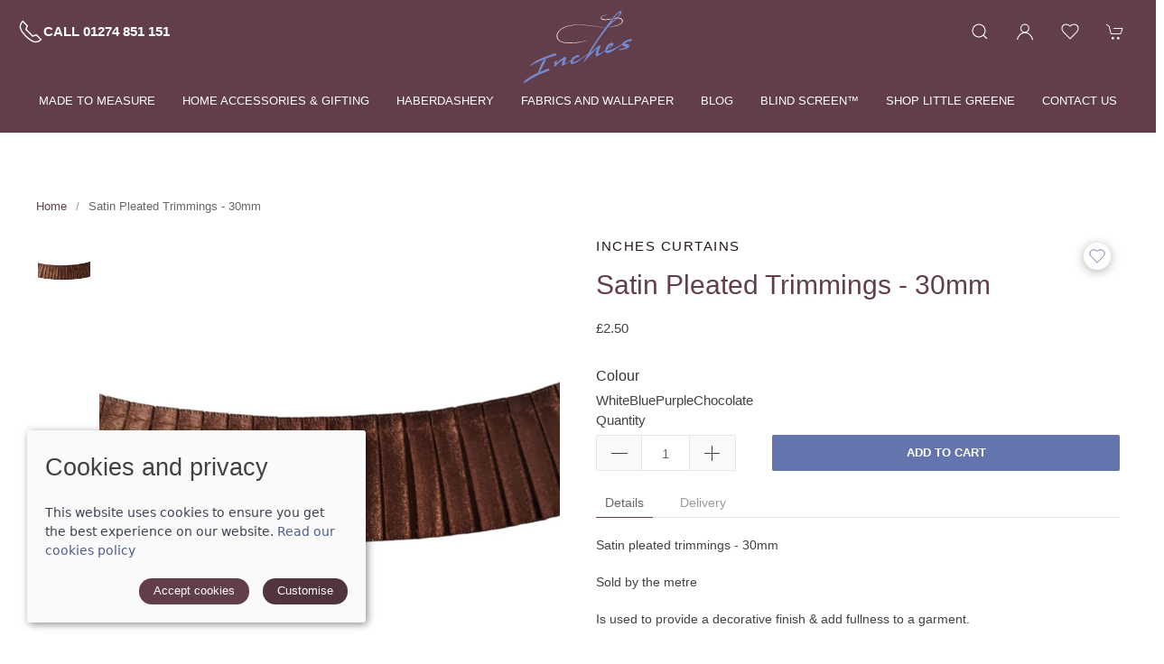

--- FILE ---
content_type: text/html; charset=utf-8
request_url: https://www.inchescurtains.co.uk/product/chocolate-satin-pleated-trimmings---30mm
body_size: 7873
content:
<!DOCTYPE html><html lang=en><head><meta http-equiv=content-type charset=utf-8><title>Satin Pleated Trimmings - 30mm</title><meta name=description content="Shop online or in store at Inches Curtains, Cleckheaton, Yorkshire for a great deal on sewing equipment, elastic and all things crafts to start your new project. Contact us for bespoke, made to measure blinds, curtains and shutters with compatible accessories you will love."><meta name=viewport content="width=device-width, initial-scale=1.0"><link rel=preconnect href=https://sd-cdn.azureedge.net crossorigin><link rel=preconnect href=https://cdnjs.cloudflare.com crossorigin><link rel=dns-prefetch href=https://sd-cdn.azureedge.net><link rel=dns-prefetch href=https://cdnjs.cloudflare.com><link rel=preconnect href=https://fonts.googleapis.com><link rel=preconnect href=https://fonts.gstatic.com crossorigin><link rel=dns-prefetch href=https://www.google-analytics.com><meta property=og:url content=https://www.inchescurtains.co.uk/product/chocolate-satin-pleated-trimmings---30mm><meta property=og:title content="Satin Pleated Trimmings - 30mm"><meta property=og:type content=product><meta name=twitter:card content=summary_large_image><meta name=twitter:title content="Satin Pleated Trimmings - 30mm"><meta property=og:description content="Shop online or in store at Inches Curtains, Cleckheaton, Yorkshire for a great deal on sewing equipment, elastic and all things crafts to start your new project. Contact us for bespoke, made to measure blinds, curtains and shutters with compatible accessories you will love."><meta property=og:image content=https://sd-cdn.azureedge.net/9899186d-4692-43e8-b7b5-c834f627ee72/Product/0dfff39e-db60-4496-8b8c-75c17dae7737/efdac9627d1d4af1ac47dc4a9d85e127s842x1120.jpg><meta property=og:image content=https://sd-cdn.azureedge.net/9899186d-4692-43e8-b7b5-c834f627ee72/Product/0dfff39e-db60-4496-8b8c-75c17dae7737/ee560cbab7234a0ba165a6dd9a92211fs842x1120.jpg><meta property=og:image content=https://sd-cdn.azureedge.net/9899186d-4692-43e8-b7b5-c834f627ee72/Product/0dfff39e-db60-4496-8b8c-75c17dae7737/7aca0f636b7f4908ac85f21dcfda8e34s842x1120.jpg><link rel=stylesheet href=https://cdnjs.cloudflare.com/ajax/libs/uikit/3.5.9/css/uikit.min.css integrity="sha512-Xqa8NIcI5CmhT3dLIwJ/NOX2lzdnApXaRsDOEXijQZJ/WVhZon1xLjD8/RppPqbvIoM2buTnXgi1/QsUVmixqw==" crossorigin=anonymous><link rel=stylesheet href=https://sd-cdn.azureedge.net/shared/css/slick.min.css integrity="sha256-cqoi6HnOD0REyfgv59MMRikYPXWc6D9F6ecbAPCcRBU= sha384-TCaE2Xbsdtmd1SZxNlLBO+5cmkxi+6HzR63m8I+uycwYjjSiaGpljPPjXp2JEuDl sha512-szeSbVElFgD/J7PqRFjcKNgSJgJ02TlHCv7QpBBy0Dqt+ITfia2dNb6n1PPqSLkr9zrUnavlg4eYDH+o+XnwxA==" crossorigin=anonymous><link rel=stylesheet href="https://sd-cdn.azureedge.net/shared/css/slick-theme.min.css?v1=" integrity="sha256-l4cUgVJh9m3NVfhG2HOvTtQjWBgWjOxuxibU1johY/I= sha384-DsIEnkyPbQpG4+Qz4Z6WZ+iTg0NRAwG9c5MJktRoLOk4U792EJTGG6ycM2I8jmr5 sha512-ZHAY0EKfDCBal9BfGteFd+pHLWrfJ4/ZnZz0Z42B7ngtwlOnw1j34Ut5Mkc8OE/wn8FxKmL+u8q03n29OERt4w==" crossorigin=anonymous><link rel=apple-touch-icon sizes=180x180 href=https://sd-cdn.azureedge.net/shared/Ecommerce/inches/maskable_icon_x192.png><link rel=manifest href=https://sd-cdn.azureedge.net/shared/Ecommerce/inches/manifest.json?v6><link rel=mask-icon href=https://sd-cdn.azureedge.net/shared/Ecommerce/inches/maskable_icon_x512.png color=#613e49><meta name=msapplication-TileColor content=#613e49><meta name=theme-color content=#613e49><link href=https://www.inchescurtains.co.uk/product/satin-pleated-trimmings---30mm rel=canonical><link href="/scss/InchesCurtains.min.css?v=pWawcY2A6LOuWG7S9FmLFBUyBZjGeBAQdvMApRX7JK0" rel=stylesheet><script async src="https://www.googletagmanager.com/gtag/js?id=G-1D2LCPW977"></script><script defer>window.dataLayer=window.dataLayer||[];function gtag(){dataLayer.push(arguments);}
gtag('js',new Date());gtag('config','G-1D2LCPW977');</script><script defer src="/js/gtrack.min.js?v=-Y86txn_yGVKY2m09_fxsxDOVwuFbLn87fdmMJBT2dw"></script><script async src="/js/lazysizes.min.js?v=QVdLFYRhzWjpQzAZhJ_ZN-oqk3Zn7XmRj8XnzgFnjiU"></script><script defer src=https://cdnjs.cloudflare.com/ajax/libs/jquery/3.5.1/jquery.min.js integrity="sha512-bLT0Qm9VnAYZDflyKcBaQ2gg0hSYNQrJ8RilYldYQ1FxQYoCLtUjuuRuZo+fjqhx/qtq/1itJ0C2ejDxltZVFg==" crossorigin=anonymous></script><script defer src=https://cdnjs.cloudflare.com/ajax/libs/uikit/3.5.9/js/uikit.min.js integrity="sha512-OZ9Sq7ecGckkqgxa8t/415BRNoz2GIInOsu8Qjj99r9IlBCq2XJlm9T9z//D4W1lrl+xCdXzq0EYfMo8DZJ+KA==" crossorigin=anonymous></script><script defer src=https://cdnjs.cloudflare.com/ajax/libs/uikit/3.5.9/js/uikit-icons.min.js integrity="sha512-hcz3GoZLfjU/z1OyArGvM1dVgrzpWcU3jnYaC6klc2gdy9HxrFkmoWmcUYbraeS+V/GWSgfv6upr9ff4RVyQPw==" crossorigin=anonymous></script><script defer src=https://cdnjs.cloudflare.com/ajax/libs/slick-carousel/1.8.1/slick.min.js integrity="sha512-XtmMtDEcNz2j7ekrtHvOVR4iwwaD6o/FUJe6+Zq+HgcCsk3kj4uSQQR8weQ2QVj1o0Pk6PwYLohm206ZzNfubg==" crossorigin=anonymous></script><script defer src=https://sd-cdn.azureedge.net/shared/js/jquery.zoom.min.js integrity="sha256-tzK8pUq7jBkYHa0h2DI5dvrT8WYUsm4JvotQLrwH2Yc= sha384-Zpn2/n9sqV/uPmQNermUx04vyVQP7JkGX5fVESBGbpwG/I1YhJyErdBESzN0/Z25 sha512-YXU4SvJgbdMcqbXJxB2zxe2mz8lprsjpoeigknFQUkbMkrB4oTix9Q/488LMWRN5pbaeJ66h8owVzCsUUHbceg==" crossorigin=anonymous></script><script defer src="https://sd-cdn.azureedge.net/shared/js/jquery.ihavecookies.min.js?v=5" integrity="sha256-u7C+Br9C2xt61x9e6owPgIDyAzxkWJBTz59i4Z+9aKU=" crossorigin=anonymous></script><script async src="https://www.googletagmanager.com/gtag/js?id=G-1D2LCPW977"></script><script>window.dataLayer=window.dataLayer||[];function gtag(){dataLayer.push(arguments);}
gtag('js',new Date());gtag('config','G-1D2LCPW977');</script><script async src="https://www.googletagmanager.com/gtag/js?id=AW-806722127"></script><script>window.dataLayer=window.dataLayer||[];function gtag(){dataLayer.push(arguments);}
gtag('js',new Date());</script><script defer src="/js/site.min.js?v=GBEi4tu4RTEiPEDdLrmpS3jyyJnuM0E2WuvN_LNcmUU"></script><script defer src="/js/basket.min.js?v=HPmUcoAZRkMgfaKBzuejJ90y6a9GHhY4tkl4_rxPML8"></script><script defer src="/js/wishlist.min.js?v=BB0DxcdlXNkQruk_8RKcdMzQo9H7_MLzUxmHDsfzPQU"></script><script defer src="/js/product.min.js?v=ckTst9XjiC2_Ut0JoKwinvj495Gn0McV_m-4Abk5wWE"></script><script defer src=https://platform.twitter.com/widgets.js charset=utf-8></script><script defer src=//assets.pinterest.com/js/pinit.js></script><script defer src=/js/spec/argent.js></script><body><header><section class=RibbonBlock style=background-color:#b60404!important;color:#ffffff></section><div uk-sticky="sel-target: .uk-navbar-container; cls-active: uk-navbar-sticky"><nav class="uk-navbar-container uk-flex uk-flex-column" uk-navbar="dropbar: true;"><div><div class="uk-align-left uk-margin-left"><a class="uk-navbar-toggle uk-hidden@m" uk-navbar-toggle-icon href=# uk-toggle="target: #offcanvas-nav-primary"></a><ul class="uk-navbar-nav uk-visible@m"><li><a href=tel:01274851151> <span uk-icon="icon: receiver; ratio: 1.4"></span><span style=font-size:1rem;font-weight:bold>Call 01274 851 151</span> </a></ul></div><a class=uk-logo href="/"><img src=https://sd-cdn.azureedge.net/shared/Ecommerce/inches/logo-reversed-web.svg alt="Inches Curtains"></a><div class="uk-align-right uk-margin-right"><ul class="uk-navbar-nav uk-flex-inline"><li class=uk-visible@m><li><a class=uk-navbar-toggle uk-search-icon uk-toggle="target: .nav-overlay; animation: uk-animation-fade" href=# aria-label="Product search"></a><li class=uk-visible@m><a uk-icon="icon: user" aria-label="Login to your account" href=/account/login></a><li class=uk-visible@m><a href=# uk-toggle="target: #wishlist-panel" uk-icon="icon: heart" alt="Add to wishlist" title="Add to wishlist"> <span style=display:none id=wishlist-badge class=uk-badge></span> </a><li><a href=# uk-toggle="target: #cart-panel" uk-icon="icon: cart" alt="Add products to cart" title="Add products to cart"> <span style=display:none id=cart-badge class=uk-badge></span> </a></ul></div></div><div class=MainNav><ul class="uk-navbar-nav uk-visible@m"><li><a href=/made-to-measure>Made to measure</a><div class="uk-navbar-dropdown uk-drop" uk-drop="boundary: !nav; boundary-align: true; pos: bottom-justify;"><div class=uk-navbar-dropdown-grid><ul class="uk-nav uk-navbar-dropdown-nav uk-child-width-1-3" uk-grid><li class=uk-margin-remove><a href=/made-to-measure/made-to-measure-curtains>Made to measure curtains</a><li class=uk-margin-remove><a href=/made-to-measure/made-to-measure-blinds>Made to measure blinds</a><li class=uk-margin-remove><a href=/made-to-measure/made-to-measure-shutters>Made to measure shutters</a></ul></div></div><li><a href=/home-accessories>Home Accessories &amp; Gifting</a><div class="uk-navbar-dropdown uk-drop" uk-drop="boundary: !nav; boundary-align: true; pos: bottom-justify;"><div class=uk-navbar-dropdown-grid><ul class="uk-nav uk-navbar-dropdown-nav uk-child-width-1-3" uk-grid><li class=uk-margin-remove><a href=/home-accessories/throws-and-blankets>Throws and Blankets </a><li class=uk-margin-remove><a href=/home-accessories/cushions-and-accessories>Cushions and Accessories</a><li class=uk-margin-remove><a href=/home-accessories/clocks-and-mirrors>Clocks and Mirrors</a><li class=uk-margin-remove><a href=/home-accessories/sculptures>Edge Sculptures</a><li class=uk-margin-remove><a href=/home-accessories/curtain-accessories>Curtain Accessories</a><li class=uk-margin-remove><a href=/home-accessories/lighting>Lighting</a><li class=uk-margin-remove><a href=/home-accessories/furniture>Furniture</a><li class=uk-margin-remove><a href=/home-accessories/tea-towels>Tea Towels</a><li class=uk-margin-remove><a href=/home-accessories/interior-design-ornaments>Interior Design Ornaments</a></ul></div></div><li><a href=/haberdashery>Haberdashery</a><div class="uk-navbar-dropdown uk-drop" uk-drop="boundary: !nav; boundary-align: true; pos: bottom-justify;"><div class=uk-navbar-dropdown-grid><ul class="uk-nav uk-navbar-dropdown-nav uk-child-width-1-3" uk-grid><li class=uk-margin-remove><a href=/haberdashery/needles-and-pins>Needles and Pins</a><li class=uk-margin-remove><a href=/haberdashery/elastic>Elastic</a><li class=uk-margin-remove><a href=/haberdashery/thread>Thread</a><li class=uk-margin-remove><a href=/haberdashery/scissors-and-cutting-tools>Scissors and Cutting Tools</a><li class=uk-margin-remove><a href=/haberdashery/sewing-essentials>Sewing Essentials</a><li class=uk-margin-remove><a href=/haberdashery/zips>Zips</a></ul></div></div><li><a href=/fabrics-and-wallpaper>Fabrics and wallpaper</a><li><a href=/blog>Blog</a><li><a href=/blind-screen>Blind Screen&#x2122;</a><li><a href="https://stockists.littlegreene.com/?stockist=inches-curtains" rel=noreferrer>Shop Little Greene</a><li><a href=/contact title="Inches Curtains showroom in Cleckheaton">Contact us</a></ul></div></nav><div class="nav-overlay uk-navbar-left uk-flex-1 SearchBar" hidden><div class="uk-navbar-item uk-width-expand"><form method=get class="uk-search uk-search-navbar uk-width-1-1" action=/shop/search><input class=uk-search-input name=search required type=search placeholder="Search by product name." autofocus></form></div><a class=uk-navbar-toggle uk-close uk-toggle="target: .nav-overlay; animation: uk-animation-fade" href=#></a></div></div><div style=display:none id=offcanvas-nav-primary uk-offcanvas="overlay: true"><div class="uk-offcanvas-bar uk-flex uk-flex-column uk-text-center"><ul class="uk-nav uk-nav-center uk-nav-parent-icon" uk-nav="multiple: true"><li><a class=PrimaryNav href=/made-to-measure>Made to measure</a><li><a class=PrimaryNav href=/home-accessories>Home Accessories &amp; Gifting</a><li><a class=PrimaryNav href=/haberdashery>Haberdashery</a><li><a class=PrimaryNav href=/fabrics-and-wallpaper>Fabrics and wallpaper</a><li><a class=PrimaryNav href=/blog>Blog</a><li><a class=PrimaryNav href=/blind-screen>Blind Screen&#x2122;</a><li><a class=PrimaryNav title="Shop Little Greene Paint" href="https://stockists.littlegreene.com/?stockist=inches-curtains" rel=noreferrer>Shop Little Greene</a><li><a class=PrimaryNav href=tel:01274851151>Call 01274 851 151</a><li><a class=PrimaryNav href=/contact title="Visit Inches Curtains in Cleckheaton">Contact us</a><li><a class=PrimaryNav title="Login to your Inches Curtains account" href=/account/login>My account</a><li></ul><div class=uk-margin-top><div class="uk-grid-small uk-child-width-auto uk-flex-inline uk-grid" uk-grid=""><div><a class=uk-icon uk-toggle="target: #wishlist-panel" uk-icon="icon: heart" aria-label="View your wishlist"></a></div><div><a class=uk-icon href=https://www.facebook.com/inchescurtainsandinteriors uk-icon="icon: facebook" aria-label="Visit our Facebook page"></a></div><div><a class=uk-icon href="https://www.instagram.com/inchescurtains/" uk-icon="icon: instagram" aria-label="Visit our Instagram page"></a></div></div></div></div></div></header><main role=main class=pb-3><section class="uk-section uk-section-default uk-container"><ul class=uk-breadcrumb><li><a href="/">Home</a><li><span>Satin Pleated Trimmings - 30mm</span></ul><section class="uk-child-width-1-1 uk-child-width-1-2@s" uk-grid><div id=product-key class=hide data-id=0dfff39e-db60-4496-8b8c-75c17dae7737 data-colour=196></div><ul class="hidden hide"><li class=img-lib data-colour=20 data-src=https://sd-cdn.azureedge.net/9899186d-4692-43e8-b7b5-c834f627ee72/Product/0dfff39e-db60-4496-8b8c-75c17dae7737/efdac9627d1d4af1ac47dc4a9d85e127s842x1120.jpg data-webp=https://sd-cdn.azureedge.net/9899186d-4692-43e8-b7b5-c834f627ee72/Product/0dfff39e-db60-4496-8b8c-75c17dae7737/efdac9627d1d4af1ac47dc4a9d85e127s842x1120.webp data-sort=0><li class=img-lib data-colour=146 data-src=https://sd-cdn.azureedge.net/9899186d-4692-43e8-b7b5-c834f627ee72/Product/0dfff39e-db60-4496-8b8c-75c17dae7737/ee560cbab7234a0ba165a6dd9a92211fs842x1120.jpg data-webp=https://sd-cdn.azureedge.net/9899186d-4692-43e8-b7b5-c834f627ee72/Product/0dfff39e-db60-4496-8b8c-75c17dae7737/ee560cbab7234a0ba165a6dd9a92211fs842x1120.webp data-sort=0><li class=img-lib data-colour=196 data-src=https://sd-cdn.azureedge.net/9899186d-4692-43e8-b7b5-c834f627ee72/Product/0dfff39e-db60-4496-8b8c-75c17dae7737/7aca0f636b7f4908ac85f21dcfda8e34s842x1120.jpg data-webp=https://sd-cdn.azureedge.net/9899186d-4692-43e8-b7b5-c834f627ee72/Product/0dfff39e-db60-4496-8b8c-75c17dae7737/7aca0f636b7f4908ac85f21dcfda8e34s842x1120.webp data-sort=0><li class=img-lib data-colour=8 data-src=https://sd-cdn.azureedge.net/9899186d-4692-43e8-b7b5-c834f627ee72/Product/0dfff39e-db60-4496-8b8c-75c17dae7737/e8d68e27cb5d4af79068cee8e68ed976s842x1120.jpg data-webp=https://sd-cdn.azureedge.net/9899186d-4692-43e8-b7b5-c834f627ee72/Product/0dfff39e-db60-4496-8b8c-75c17dae7737/e8d68e27cb5d4af79068cee8e68ed976s842x1120.webp data-sort=0></ul><div class="uk-width-1-1 uk-width-1-2@m"><div class="ProductSlider uk-position-relative uk-visible-toggle" data-width=80></div></div><div><div uk-grid><div class=uk-width-expand><h2 class=product-brand>Inches Curtains</h2><h1 id=product-name>Satin Pleated Trimmings - 30mm</h1></div><div class=uk-width-auto><div><a class="add-to-wl wl-style" href=#! data-id=0dfff39e-db60-4496-8b8c-75c17dae7737 data-colour=196> <span class=wl-icon uk-icon=icon:heart></span> </a></div></div></div><div class=price-container><span class="p-price product-price">&#xA3;2.50</span></div><div class=uk-margin-remove-bottom><input id=gt-brand type=hidden value="Inches Curtains"> <input id=gt-name type=hidden value="Satin Pleated Trimmings - 30mm"> <input id=gt-category type=hidden value="Sewing Tools"> <input id=gt-variant type=hidden value=Chocolate> <input id=gt-price type=hidden value=£2.50><form class=product-form action=/product/chocolate-satin-pleated-trimmings---30mm method=post><div class="uk-child-width-1-1 variant-item uk-margin-top" data-oosp=False data-name="Satin Pleated Trimmings - 30mm" data-brand="Inches Curtains" data-category="Sewing Tools" uk-grid><input type=hidden class=product-key data-id=0dfff39e-db60-4496-8b8c-75c17dae7737 data-colour=196 value=0dfff39e-db60-4496-8b8c-75c17dae7737> <input type=hidden class=variant-key value=00000000-0000-0000-0000-000000000000> <input class="rb-variant-size hide" type=radio checked value=196 name=rb-variant-colour><div class=uk-margin-small-top><label class=uk-form-label for=form-text-size>Colour</label><div class=uk-form-controls><ul class="uk-grid-collapse uk-child-width-auto uk-grid"><li class="colour-variant c-opt-button" onclick="colourChange(8,'White')" data-colour=8><label>White</label><li class="colour-variant c-opt-button" onclick="colourChange(20,'Blue')" data-colour=20><label>Blue</label><li class="colour-variant c-opt-button" onclick="colourChange(146,'Purple')" data-colour=146><label>Purple</label><li class="colour-variant c-opt-button" onclick="colourChange(196,'Chocolate')" data-colour=196><label>Chocolate</label></ul></div></div><ul class=hide style=display:none><li class=variant style=list-style:none data-oosp=False data-qty=7 data-store-qty="[{&#34;id&#34;:0,&#34;qty&#34;:7,&#34;store&#34;:1,&#34;purchaseOrderQuantity&#34;:null,&#34;availableDate&#34;:null}]" data-price=£2.50 data-saleprice=£2.50 data-onsale=False data-id=efd6ae03-046a-42d7-8a94-0a85a6b7d8eb data-colour=20 data-size="" data-opt1="" data-opt2="" data-collectonly=False data-sku=2084 data-model="" data-is-on-purchase-order=False data-purchase-order-qty=0 data-available-date=""><li class=variant style=list-style:none data-oosp=False data-qty=2 data-store-qty="[{&#34;id&#34;:0,&#34;qty&#34;:2,&#34;store&#34;:1,&#34;purchaseOrderQuantity&#34;:null,&#34;availableDate&#34;:null}]" data-price=£2.50 data-saleprice=£2.50 data-onsale=False data-id=f2d64998-de12-4866-a3c2-2650ac0d6aa2 data-colour=8 data-size="" data-opt1="" data-opt2="" data-collectonly=False data-sku=2084 data-model="" data-is-on-purchase-order=False data-purchase-order-qty=0 data-available-date=""><li class=variant style=list-style:none data-oosp=False data-qty=6 data-store-qty="[{&#34;id&#34;:0,&#34;qty&#34;:6,&#34;store&#34;:1,&#34;purchaseOrderQuantity&#34;:null,&#34;availableDate&#34;:null}]" data-price=£2.50 data-saleprice=£2.50 data-onsale=False data-id=4c20f67e-84d4-4dff-94f5-7e52b6ad64e8 data-colour=146 data-size="" data-opt1="" data-opt2="" data-collectonly=False data-sku=2084 data-model="" data-is-on-purchase-order=False data-purchase-order-qty=0 data-available-date=""><li class=variant style=list-style:none data-oosp=False data-qty=1 data-store-qty="[{&#34;id&#34;:0,&#34;qty&#34;:1,&#34;store&#34;:1,&#34;purchaseOrderQuantity&#34;:null,&#34;availableDate&#34;:null}]" data-price=£2.50 data-saleprice=£2.50 data-onsale=False data-id=d4dcd31c-92a9-4394-9038-adea045a88df data-colour=196 data-size="" data-opt1="" data-opt2="" data-collectonly=False data-sku=2084 data-model="" data-is-on-purchase-order=False data-purchase-order-qty=0 data-available-date=""></ul><div class="uk-child-width-1-2 uk-margin-remove uk-flex uk-flex-bottom" uk-grid><div class="uk-width-auto uk-padding-remove"><label>Quantity</label><div class=qty-ctrl style=margin-top:5px><button type=button class="uk-button qty-dec"><span uk-icon=minus></span></button> <input class="uk-input p-qty" type=number value=1 min=1 placeholder=1> <button type=button class="uk-button qty-inc"><span uk-icon=plus></span></button></div></div><div class=uk-width-expand><button disabled class="btn-add-to-cart uk-button uk-button-secondary uk-width-1-1">Add to cart</button></div></div><span style=display:none class="uk-text-danger add-to-cart-error uk-margin-remove-top uk-margin-bottom"></span></div><input name=__RequestVerificationToken type=hidden value=CfDJ8GqvvMrSo25Dm3r_d7qbbjymdAE0GRwyloJynm_YHB90S5zn6ZRwntTeR_an4CO5RaE1Ua_4Owb19IlxaYuDYhs9XUJ0LyZiXGGSDNNBOF3ZdQdFvKthTr55njF2JfdN-HoDhREzmzi-sgWAPsXsXGM></form></div><section class=uk-margin><ul uk-tab><li><a href=#>Details</a><li><a href=#>Delivery</a></ul><ul class=uk-switcher><li><div class="content hideContent"><div><p>Satin pleated trimmings - 30mm<p>Sold by the metre<p>Is used to provide a decorative finish &amp; add fullness to a garment.<p><br><p>These pleats are two identical folds that meet together &amp; are stitched to ensure that they are secure &amp; placed evenly.</div></div><li><p>Due to the different sizes and weights of some of our items, our delivery charges are calculated based on weight as below, alongside insurance protection costs:<ul><li>0-1kg: £3.45<li>1kg - 2kg : £4.85<li>2kg - 10kg: £6.65<li>10kg - 20kg: £10.25</ul><p>Products are usually despatched within 48 hours and delivered by Royal Mail or other suitable courier, we will advise you if a product is to be delayed for any reason.<p>We offer a 14 day return policy from the day you receive your order under the following conditions.<p>Refunds and exchanges may only be made within 14 days of receiving the goods, you must notify us in writing of any damages, faults or other issues within 3 day of receiving the goods.<br></ul><span><b>SKU:</b> 2084</span><section class=uk-grid-margin-medium><a class=PrimaryThemeForeground target=_blank href="https://www.facebook.com/share.php?u=https%3a%2f%2fwww.inchescurtains.co.uk%2fproduct%2fchocolate-satin-pleated-trimmings---30mm" rel=noopener> <span uk-icon="icon:facebook; ratio: 1.5"></span> </a> <a class="uk-padding-small PrimaryThemeForeground" target=_blank href="//twitter.com/share?text=Check%20this%20out!&amp;url=https%3a%2f%2fwww.inchescurtains.co.uk%2fproduct%2fchocolate-satin-pleated-trimmings---30mm" rel=noopener> <span uk-icon="icon:twitter; ratio: 1.5"></span> </a> <a class=PrimaryThemeForeground target=_blank href="https://www.pinterest.com/pin/create/button/?url=&amp;media=&amp;description=" data-pin-custom=true rel=noopener> <span uk-icon="icon:pinterest; ratio: 1.5"></span> </a></section></section></div></section></section><section class="uk-section uk-container" id=related-products style=padding:0></section><script type=application/ld+json>{"@context":"https://schema.org","@type":"Product","name":"Satin Pleated Trimmings - 30mm","image":"https://sd-cdn.azureedge.net/9899186d-4692-43e8-b7b5-c834f627ee72/Product/0dfff39e-db60-4496-8b8c-75c17dae7737/efdac9627d1d4af1ac47dc4a9d85e127s842x1120.jpg","description":"Satin pleated trimmings - 30mmSold by the metreIs used to provide a decorative finish \u0026amp; add fullness to a garment.These pleats are two identical folds that meet together \u0026amp; are stitched to ensure that they are secure \u0026amp; placed evenly.","sku":"2084","brand":{"@type":"Brand","name":"Inches Curtains"},"offers":{"@type":"Offer","url":"https://www.inchescurtains.co.uk/product/chocolate-satin-pleated-trimmings---30mm","priceCurrency":"GBP","price":"2.50","availability":"https://schema.org/InStock"}}</script></main><div class="uk-section NewsletterColour" id=Newsletter><div class=uk-container><div class="uk-width-1-2@m uk-child-width-1-1 newsletter" uk-grid><h3>Be the first to know</h3><p>Subscribe to receive updates, access to exclusive deals, and more.</p><button class="uk-button uk-button-primary newsletter-button" id=open-newsletter type=button>Subscribe now</button><p class=privacy>Don’t worry, you can unsubscribe at any time. Take a look at our <a href=/privacy>Privacy Policy</a>.</div></div></div><footer class=uk-section><div class=uk-container><div class=uk-child-width-1-3@m uk-grid><div><ul class=uk-list><li class=uk-nav-header>Visit our store<li>54 St Peg Lane, Cleckheaton, West Yorkshire, BD19 3SD<li>Tel: <a href="tel:01274 851 151">01274 851 151</a><li>Email: <a href="mailto:shop@inchescurtains.co.uk?Subject=Online%20enquiry">shop@inchescurtains.co.uk</a><li class=uk-nav-header>Opening hours<li style=white-space:pre-line>Mon - By Prior Appointment Only &#xD;&#xA;Tuesday- Friday 9.30am - 5.00pm&#xD;&#xA;Sat 9.30am - 2.30pm&#xD;&#xA;Sun - Closed</ul></div><div><ul class=uk-list><li class=uk-nav-header>Information<li><a href=/fabrics-and-wallpaper>Fabrics, wallpaper & paint</a><li><a href=/made-to-measure>Made to measure services</a><li><a href=/contact>Visit the shop</a><li><a href=/blog>Blog</a><li><a href=/account/login>My account</a><li><a href=https://g.page/r/CS9GkCNb2ePSEAg/review target=_blank rel=noreferrer>Leave a review</a></ul><ul class=social><li><a href="https://www.instagram.com/inchescurtains/" uk-icon="icon: instagram" alt="Inches Curtains Instagram" title="Inches Curtains Instagram"></a><li><a href=https://www.facebook.com/inchescurtainsandinteriors uk-icon="icon: facebook" alt="Inches Curtains Facebook" title="Inches Curtains Facebook"></a></ul></div><div><ul class=uk-list><li class=uk-nav-header>Policies<li><a href=/terms>Terms and conditions</a><li><a href=/cookies>Cookies policy</a><li><a href=/privacy>Privacy policy</a><li><a href=/delivery>Delivery and returns policy</a><li><a href=/faqs>FAQ</a></ul><div><div><ul class=uk-list><li class=uk-nav-header>Stripe online payments accepts:</ul><div class="uk-grid-small uk-child-width-auto uk-flex-inline uk-grid" uk-grid><div><img src=https://sd-cdn.azureedge.net/shared/Ecommerce/visa.svg width=40 height=33 alt="Visa logo"></div><div><img src=https://sd-cdn.azureedge.net/shared/Ecommerce/mastercard.svg width=40 height=33 alt="Mastercard logo"></div><div><img src=https://sd-cdn.azureedge.net/shared/Ecommerce/maestrocard.svg width=40 height=33 alt="Maestrocard logo"></div><div><img src=https://sd-cdn.azureedge.net/shared/Ecommerce/amex.svg width=40 height=33 alt="American Express logo"></div><div><img src=https://sd-cdn.azureedge.net/shared/Ecommerce/jcb.svg width=40 height=33 alt="JCB logo"></div><div><img src=https://sd-cdn.azureedge.net/shared/images/google-pay.svg width=40 height=33 alt="Google Pay logo"></div><div><img src=https://sd-cdn.azureedge.net/shared/images/Apple_Pay.svg width=40 height=33 alt="Apple Pay logo"></div></div></div></div></div></div><div class="uk-grid-match uk-child-width-1-2@m" uk-grid><div><span>&copy; 2025 Inches Curtains Ltd | <a href=/sitemap>Site map</a></span> <span>POS and eCommerce by <a href=https://www.saledock.com target=_blank rel=noopener>Saledock</a></span></div><div class=uk-text-right><span>VAT Registration: 566934986</span> <span>Company registered in England & Wales: 04699198</span></div></div></div></footer><div id=generic-modal class=uk-flex-top uk-modal><div class="uk-modal-dialog uk-modal-body uk-margin-auto-vertical"><button class=uk-modal-close-default type=button uk-close></button><div id=generic-modal-content></div></div></div><div id=modal-full class=uk-flex-top uk-modal><div class="uk-modal-dialog uk-modal-body uk-margin-auto-vertical"><button class="uk-modal-close-full uk-close-large" type=button uk-close></button><div uk-height-match="target: > .ModalContentHeight" id=modal-full-content class="uk-grid-collapse uk-child-width-1-2@s uk-flex-middle uk-padding-small" uk-grid></div></div></div><div id=cart-panel uk-offcanvas="flip: true; overlay: true" style=display:none></div><div id=wishlist-panel uk-offcanvas="flip: true; overlay: true" style=display:none><div class=uk-offcanvas-bar><button class=uk-offcanvas-close type=button uk-close></button><h3>Wishlist</h3><div id=wishlist-container></div></div></div>

--- FILE ---
content_type: text/html; charset=utf-8
request_url: https://www.inchescurtains.co.uk/widget/googlereviews
body_size: -1104
content:
<div class=GoogleReviews><div uk-slider><div class="uk-position-relative uk-visible-toggle" tabindex=-1><ul class="uk-slider-items uk-child-width-1-1 uk-child-width-1-2@s uk-child-width-1-4@m uk-grid-small"><li><article class=uk-comment><header class=uk-comment-header><div class="uk-grid-medium uk-flex-middle" uk-grid><div class=uk-margin-small-right><img class="uk-comment-avatar uk-border-circle" src="https://lh3.googleusercontent.com/a-/ALV-UjV0TAL7AZYzLIC36qeEX3gPjpQJWETO0kCki06tXLVP2gvEnJ4=s128-c0x00000000-cc-rp-mo" width=40 height=40 alt=avatar loading=lazy></div><div class=uk-padding-remove-left><h4 class=uk-comment-title>Amanda Armstrong</h4><span class=StarRating uk-icon=star></span> <span class=StarRating uk-icon=star></span> <span class=StarRating uk-icon=star></span> <span class=StarRating uk-icon=star></span> <span class=StarRating uk-icon=star></span></div></div></header><div class=uk-comment-body><p class=uk-margin-small-top>I contacted Inches to see if they could make bespoke seating cushions for our campervan conversion. I spoke with Karen, who agreed to take a look at our project - from start to finish Karen&#x2019;s approach was highly professional. Karen measured, advised on and then ordered the foam - then created the covers. We were blown away with the end products. The cushions are made to such a high standard. Finished off beautifully. Karen created exactly what I had imagined and tried to explain. We wanted reversible for different looks and the service and end products have both been outstanding. I can strongly recommend Inches to anyone. Karen was amazing to work with - all information and advice clear and end product ready exactly when Karen said it would be. Excellent value for money. Excellent standards all round. Would certainly contact Karen again for other similar projects. Thank you Karen and the team at Inches Cleckheaton!<div class="uk-flex uk-flex-middle"><img src=https://sd-cdn.azureedge.net/shared/Ecommerce/google_logo.svg alt="Google logo" width=70 height=24 loading=lazy><h4 class=GoogleTitle>review</h4></div></div></article><li><article class=uk-comment><header class=uk-comment-header><div class="uk-grid-medium uk-flex-middle" uk-grid><div class=uk-margin-small-right><img class="uk-comment-avatar uk-border-circle" src="https://lh3.googleusercontent.com/a/ACg8ocIuSPVGsVnBNdXf11Xtf5ZQ2fOWHP0nQP8W9DWDftwQBQZeAg=s128-c0x00000000-cc-rp-mo" width=40 height=40 alt=avatar loading=lazy></div><div class=uk-padding-remove-left><h4 class=uk-comment-title>Simon Jackson</h4><span class=StarRating uk-icon=star></span> <span class=StarRating uk-icon=star></span> <span class=StarRating uk-icon=star></span> <span class=StarRating uk-icon=star></span> <span class=StarRating uk-icon=star></span></div></div></header><div class=uk-comment-body><p class=uk-margin-small-top>Karen came to my mums house and was charming and a good laugh. She helped with design ideas and when Karen and David came back to do the fitting of the curtains, pelmet and headboard they were quick and efficient. The quality of the fabric and the standard of the service is wonderful!! I would recommend them to everybody &#x1F44D;&#x1F3FB;&#x1F44D;&#x1F3FB;<div class="uk-flex uk-flex-middle"><img src=https://sd-cdn.azureedge.net/shared/Ecommerce/google_logo.svg alt="Google logo" width=70 height=24 loading=lazy><h4 class=GoogleTitle>review</h4></div></div></article><li><article class=uk-comment><header class=uk-comment-header><div class="uk-grid-medium uk-flex-middle" uk-grid><div class=uk-margin-small-right><img class="uk-comment-avatar uk-border-circle" src="https://lh3.googleusercontent.com/a/ACg8ocKoK84ML2xoz2uaO7T2-NYuvRitQTkE26SXSQWbUnVskAyBqQ=s128-c0x00000000-cc-rp-mo" width=40 height=40 alt=avatar loading=lazy></div><div class=uk-padding-remove-left><h4 class=uk-comment-title>Rachel Cullearn</h4><span class=StarRating uk-icon=star></span> <span class=StarRating uk-icon=star></span> <span class=StarRating uk-icon=star></span> <span class=StarRating uk-icon=star></span> <span class=StarRating uk-icon=star></span></div></div></header><div class=uk-comment-body><p class=uk-margin-small-top>Brilliant service. Lots of different fabrics to choose from. Karen is lovely and has a great sense of humour. Communication was good. Love my curtains. Thank you x<div class="uk-flex uk-flex-middle"><img src=https://sd-cdn.azureedge.net/shared/Ecommerce/google_logo.svg alt="Google logo" width=70 height=24 loading=lazy><h4 class=GoogleTitle>review</h4></div></div></article><li><article class=uk-comment><header class=uk-comment-header><div class="uk-grid-medium uk-flex-middle" uk-grid><div class=uk-margin-small-right><img class="uk-comment-avatar uk-border-circle" src="https://lh3.googleusercontent.com/a/ACg8ocLswLd0AXO2cttZYYuziaZ5gXuEb6mEPcqV3c8adexlBno8lA=s128-c0x00000000-cc-rp-mo" width=40 height=40 alt=avatar loading=lazy></div><div class=uk-padding-remove-left><h4 class=uk-comment-title>Ian Moody</h4><span class=StarRating uk-icon=star></span> <span class=StarRating uk-icon=star></span> <span class=StarRating uk-icon=star></span> <span class=StarRating uk-icon=star></span> <span class=StarRating uk-icon=star></span></div></div></header><div class=uk-comment-body><p class=uk-margin-small-top>Today Karen and David installed shutters in our lounge and bedroom. We are highly delighted with them. They look amazing and they fit perfectly. They took great care fitting them and tidying up at the same time. We wouldn&#x2019;t hesitate to recommend the team at Inches. A superb job. Thank you so much.<div class="uk-flex uk-flex-middle"><img src=https://sd-cdn.azureedge.net/shared/Ecommerce/google_logo.svg alt="Google logo" width=70 height=24 loading=lazy><h4 class=GoogleTitle>review</h4></div></div></article><li><article class=uk-comment><header class=uk-comment-header><div class="uk-grid-medium uk-flex-middle" uk-grid><div class=uk-margin-small-right><img class="uk-comment-avatar uk-border-circle" src="https://lh3.googleusercontent.com/a/ACg8ocJQEqJsrwaXsFux3Icj3m8MoEDx-08jpLKQ75L0OJtY3hElNQ=s128-c0x00000000-cc-rp-mo" width=40 height=40 alt=avatar loading=lazy></div><div class=uk-padding-remove-left><h4 class=uk-comment-title>Margaret Smith</h4><span class=StarRating uk-icon=star></span> <span class=StarRating uk-icon=star></span> <span class=StarRating uk-icon=star></span> <span class=StarRating uk-icon=star></span> <span class=StarRating uk-icon=star></span></div></div></header><div class=uk-comment-body><p class=uk-margin-small-top>Thank you so much for sorting our curtains out.&#xA;We got them from another company.we were very upset with the way they had fitted them their customers service was terrible&#xA;&#xA;But Karen, put everything right, and now they are perfect .we can&#x27;t thank you enough Karen&#xA;I definitely recommend, Inches, and Karen for her advice and support.&#xA;Karen is a lovely person, and it was a pleasure to meet her.&#xA;&#xA;thank you for waving your magic, and making our curtains perfect.<div class="uk-flex uk-flex-middle"><img src=https://sd-cdn.azureedge.net/shared/Ecommerce/google_logo.svg alt="Google logo" width=70 height=24 loading=lazy><h4 class=GoogleTitle>review</h4></div></div></article></ul><a class="uk-position-center-left uk-position-small uk-hidden-hover" href=javascript: uk-slidenav-previous uk-slider-item=previous></a> <a class="uk-position-center-right uk-position-small uk-hidden-hover" href=javascript: uk-slidenav-next uk-slider-item=next></a></div><ul class="uk-slider-nav uk-dotnav uk-flex-center uk-margin"></ul></div></div>

--- FILE ---
content_type: text/html; charset=utf-8
request_url: https://www.inchescurtains.co.uk/shop/relatedproducts/0dfff39e-db60-4496-8b8c-75c17dae7737?colour=196
body_size: -702
content:
<div class="uk-article uk-text-center uk-margin-bottom"><h3 class=uk-article-title>YOU MAY ALSO LIKE</h3></div><div uk-slider="sets: true" class=uk-margin><div class=uk-position-relative><div class=uk-slider-container><div id=product-list class="uk-slider-items uk-grid-match uk-child-width-1-2 uk-child-width-1-3@s uk-child-width-1-4@m uk-grid-small" uk-grid uk-height-match="target: > div > .uk-card"><div class=uk-transition-toggle><div class="uk-card uk-card-small"><div class=uk-card-body><div class=p-list-img><a href="/felt-squares?colour=stone-marl" alt="Stone Marl Felt Squares"> <picture><source srcset=https://sd-cdn.azureedge.net/9899186d-4692-43e8-b7b5-c834f627ee72/Product/98458143-6c1a-4e39-9022-6286cee06632/bbad4e7b87fa47438473e6c86386e675s323x430.webp type=image/webp><source srcset=https://sd-cdn.azureedge.net/9899186d-4692-43e8-b7b5-c834f627ee72/Product/98458143-6c1a-4e39-9022-6286cee06632/bbad4e7b87fa47438473e6c86386e675s323x430.jpg type=image/jpeg><img alt="Stone Marl Felt Squares" class=lazyload data-src=https://sd-cdn.azureedge.net/9899186d-4692-43e8-b7b5-c834f627ee72/Product/98458143-6c1a-4e39-9022-6286cee06632/bbad4e7b87fa47438473e6c86386e675s323x430.jpg title="Stone Marl Felt Squares"> </picture> </a></div><div class="uk-transition-fade uk-position-top"><div class=p-list-img><a href="/felt-squares?colour=stone-marl" alt="Stone Marl Felt Squares"> <picture><source srcset=https://sd-cdn.azureedge.net/9899186d-4692-43e8-b7b5-c834f627ee72/Product/98458143-6c1a-4e39-9022-6286cee06632/bbad4e7b87fa47438473e6c86386e675s323x430.webp type=image/webp><source srcset=https://sd-cdn.azureedge.net/9899186d-4692-43e8-b7b5-c834f627ee72/Product/98458143-6c1a-4e39-9022-6286cee06632/bbad4e7b87fa47438473e6c86386e675s323x430.jpg type=image/jpeg><img alt=https://sd-cdn.azureedge.net/9899186d-4692-43e8-b7b5-c834f627ee72/Product/98458143-6c1a-4e39-9022-6286cee06632/bbad4e7b87fa47438473e6c86386e675s323x430.jpg class=lazyload data-src=https://sd-cdn.azureedge.net/9899186d-4692-43e8-b7b5-c834f627ee72/Product/98458143-6c1a-4e39-9022-6286cee06632/bbad4e7b87fa47438473e6c86386e675s323x430.jpg title="Stone Marl Felt Squares"> </picture> </a></div><div class="uk-position-top-right uk-visible@s"><a class=add-to-wl href=#! data-id=98458143-6c1a-4e39-9022-6286cee06632 data-colour=646><span class=wl-icon uk-icon="icon: heart"></span></a></div><div class="uk-position-bottom uk-visible@s"><a class=p-qview data-slug=felt-squares href=#!><span>QUICK VIEW</span></a></div></div><div class=uk-position-top-left></div><div><div class="uk-text-center uk-margin-small-top"><span class=p-brand>Inches Curtains</span><h4><a href="/felt-squares?colour=stone-marl" class=p-name>Felt Squares</a></h4><div class=price-container><span class="p-price product-price">&#xA3;0.75</span></div></div></div></div></div></div><div class=uk-transition-toggle><div class="uk-card uk-card-small"><div class=uk-card-body><div class=p-list-img><a href="/green-sew-all-thread-100m?colour=green-763" alt="Green 763 Green Sew-All Thread (100m)"> <picture><source srcset=https://sd-cdn.azureedge.net/9899186d-4692-43e8-b7b5-c834f627ee72/Product/c3bf6238-f877-4bef-afe3-aff1196744bb/788e18b0bd9044619276c886621751fes323x430.webp type=image/webp><source srcset=https://sd-cdn.azureedge.net/9899186d-4692-43e8-b7b5-c834f627ee72/Product/c3bf6238-f877-4bef-afe3-aff1196744bb/788e18b0bd9044619276c886621751fes323x430.jpg type=image/jpeg><img alt="Green 763 Green Sew-All Thread (100m)" class=lazyload data-src=https://sd-cdn.azureedge.net/9899186d-4692-43e8-b7b5-c834f627ee72/Product/c3bf6238-f877-4bef-afe3-aff1196744bb/788e18b0bd9044619276c886621751fes323x430.jpg title="Green 763 Green Sew-All Thread (100m)"> </picture> </a></div><div class="uk-transition-fade uk-position-top"><div class=p-list-img><a href="/green-sew-all-thread-100m?colour=green-763" alt="Green 763 Green Sew-All Thread (100m)"> <picture><source srcset=https://sd-cdn.azureedge.net/9899186d-4692-43e8-b7b5-c834f627ee72/Product/c3bf6238-f877-4bef-afe3-aff1196744bb/788e18b0bd9044619276c886621751fes323x430.webp type=image/webp><source srcset=https://sd-cdn.azureedge.net/9899186d-4692-43e8-b7b5-c834f627ee72/Product/c3bf6238-f877-4bef-afe3-aff1196744bb/788e18b0bd9044619276c886621751fes323x430.jpg type=image/jpeg><img alt=https://sd-cdn.azureedge.net/9899186d-4692-43e8-b7b5-c834f627ee72/Product/c3bf6238-f877-4bef-afe3-aff1196744bb/788e18b0bd9044619276c886621751fes323x430.jpg class=lazyload data-src=https://sd-cdn.azureedge.net/9899186d-4692-43e8-b7b5-c834f627ee72/Product/c3bf6238-f877-4bef-afe3-aff1196744bb/788e18b0bd9044619276c886621751fes323x430.jpg title="Green 763 Green Sew-All Thread (100m)"> </picture> </a></div><div class="uk-position-top-right uk-visible@s"><a class=add-to-wl href=#! data-id=c3bf6238-f877-4bef-afe3-aff1196744bb data-colour=265><span class=wl-icon uk-icon="icon: heart"></span></a></div><div class="uk-position-bottom uk-visible@s"><a class=p-qview data-slug=green-sew-all-thread-100m href=#!><span>QUICK VIEW</span></a></div></div><div class=uk-position-top-left></div><div><div class="uk-text-center uk-margin-small-top"><span class=p-brand>Gutermann</span><h4><a href="/green-sew-all-thread-100m?colour=green-763" class=p-name>Green Sew-All Thread (100m)</a></h4><div class=price-container><span class="p-price product-price">&#xA3;2.30</span></div></div></div></div></div></div><div class=uk-transition-toggle><div class="uk-card uk-card-small"><div class=uk-card-body><div class=p-list-img><a href="/bullion-fringe---75cm?colour=green" alt="Green Bullion Fringe - 7.5cm"> <picture><source srcset=https://sd-cdn.azureedge.net/9899186d-4692-43e8-b7b5-c834f627ee72/Product/b4ba4777-ae69-4660-9490-8ee6c166a553/8f0695f29f7643d9a46637509fb3bf28s323x430.webp type=image/webp><source srcset=https://sd-cdn.azureedge.net/9899186d-4692-43e8-b7b5-c834f627ee72/Product/b4ba4777-ae69-4660-9490-8ee6c166a553/8f0695f29f7643d9a46637509fb3bf28s323x430.jpg type=image/jpeg><img alt="Green Bullion Fringe - 7.5cm" class=lazyload data-src=https://sd-cdn.azureedge.net/9899186d-4692-43e8-b7b5-c834f627ee72/Product/b4ba4777-ae69-4660-9490-8ee6c166a553/8f0695f29f7643d9a46637509fb3bf28s323x430.jpg title="Green Bullion Fringe - 7.5cm"> </picture> </a></div><div class="uk-transition-fade uk-position-top"><div class=p-list-img><a href="/bullion-fringe---75cm?colour=green" alt="Green Bullion Fringe - 7.5cm"> <picture><source srcset=https://sd-cdn.azureedge.net/9899186d-4692-43e8-b7b5-c834f627ee72/Product/b4ba4777-ae69-4660-9490-8ee6c166a553/8f0695f29f7643d9a46637509fb3bf28s323x430.webp type=image/webp><source srcset=https://sd-cdn.azureedge.net/9899186d-4692-43e8-b7b5-c834f627ee72/Product/b4ba4777-ae69-4660-9490-8ee6c166a553/8f0695f29f7643d9a46637509fb3bf28s323x430.jpg type=image/jpeg><img alt=https://sd-cdn.azureedge.net/9899186d-4692-43e8-b7b5-c834f627ee72/Product/b4ba4777-ae69-4660-9490-8ee6c166a553/8f0695f29f7643d9a46637509fb3bf28s323x430.jpg class=lazyload data-src=https://sd-cdn.azureedge.net/9899186d-4692-43e8-b7b5-c834f627ee72/Product/b4ba4777-ae69-4660-9490-8ee6c166a553/8f0695f29f7643d9a46637509fb3bf28s323x430.jpg title="Green Bullion Fringe - 7.5cm"> </picture> </a></div><div class="uk-position-top-right uk-visible@s"><a class=add-to-wl href=#! data-id=b4ba4777-ae69-4660-9490-8ee6c166a553 data-colour=5><span class=wl-icon uk-icon="icon: heart"></span></a></div><div class="uk-position-bottom uk-visible@s"><a class=p-qview data-slug=bullion-fringe---75cm href=#!><span>QUICK VIEW</span></a></div></div><div class=uk-position-top-left></div><div><div class="uk-text-center uk-margin-small-top"><span class=p-brand>Inches Curtains</span><h4><a href="/bullion-fringe---75cm?colour=green" class=p-name>Bullion Fringe - 7.5cm</a></h4><div class=price-container><span class="p-price product-price">&#xA3;5.65</span></div></div></div></div></div></div><div class=uk-transition-toggle><div class="uk-card uk-card-small"><div class=uk-card-body><div class=p-list-img><a href="/coats-moon-polyester-thread-1000yds-2499?colour=m0221" alt="M0221 Coats Moon Polyester Thread 1000yds"> <picture><source srcset=https://sd-cdn.azureedge.net/9899186d-4692-43e8-b7b5-c834f627ee72/Product/1099e45b-edc4-4d3b-804c-e9609694ebd1/686bb5e3397d4fa19dae84de539c1b9cs323x430.webp type=image/webp><source srcset=https://sd-cdn.azureedge.net/9899186d-4692-43e8-b7b5-c834f627ee72/Product/1099e45b-edc4-4d3b-804c-e9609694ebd1/686bb5e3397d4fa19dae84de539c1b9cs323x430.jpg type=image/jpeg><img alt="M0221 Coats Moon Polyester Thread 1000yds" class=lazyload data-src=https://sd-cdn.azureedge.net/9899186d-4692-43e8-b7b5-c834f627ee72/Product/1099e45b-edc4-4d3b-804c-e9609694ebd1/686bb5e3397d4fa19dae84de539c1b9cs323x430.jpg title="M0221 Coats Moon Polyester Thread 1000yds"> </picture> </a></div><div class="uk-transition-fade uk-position-top"><div class=p-list-img><a href="/coats-moon-polyester-thread-1000yds-2499?colour=m0221" alt="M0221 Coats Moon Polyester Thread 1000yds"> <picture><source srcset=https://sd-cdn.azureedge.net/9899186d-4692-43e8-b7b5-c834f627ee72/Product/1099e45b-edc4-4d3b-804c-e9609694ebd1/686bb5e3397d4fa19dae84de539c1b9cs323x430.webp type=image/webp><source srcset=https://sd-cdn.azureedge.net/9899186d-4692-43e8-b7b5-c834f627ee72/Product/1099e45b-edc4-4d3b-804c-e9609694ebd1/686bb5e3397d4fa19dae84de539c1b9cs323x430.jpg type=image/jpeg><img alt=https://sd-cdn.azureedge.net/9899186d-4692-43e8-b7b5-c834f627ee72/Product/1099e45b-edc4-4d3b-804c-e9609694ebd1/686bb5e3397d4fa19dae84de539c1b9cs323x430.jpg class=lazyload data-src=https://sd-cdn.azureedge.net/9899186d-4692-43e8-b7b5-c834f627ee72/Product/1099e45b-edc4-4d3b-804c-e9609694ebd1/686bb5e3397d4fa19dae84de539c1b9cs323x430.jpg title="M0221 Coats Moon Polyester Thread 1000yds"> </picture> </a></div><div class="uk-position-top-right uk-visible@s"><a class=add-to-wl href=#! data-id=1099e45b-edc4-4d3b-804c-e9609694ebd1 data-colour=844><span class=wl-icon uk-icon="icon: heart"></span></a></div><div class="uk-position-bottom uk-visible@s"><a class=p-qview data-slug=coats-moon-polyester-thread-1000yds-2499 href=#!><span>QUICK VIEW</span></a></div></div><div class=uk-position-top-left><span class="uk-badge Offer">Moon Cottons 3 for &#xA3;3</span></div><div><div class="uk-text-center uk-margin-small-top"><span class=p-brand>Coats Moon</span><h4><a href="/coats-moon-polyester-thread-1000yds-2499?colour=m0221" class=p-name>Coats Moon Polyester Thread 1000yds</a></h4><div class=price-container><span class="p-price product-price">&#xA3;1.25</span></div></div></div></div></div></div><div class=uk-transition-toggle><div class="uk-card uk-card-small"><div class=uk-card-body><div class=p-list-img><a href="/pom-pom-trimmings---30mm?colour=purple" alt="Purple Pom Pom Trimmings - 30mm"> <picture><source srcset=https://sd-cdn.azureedge.net/9899186d-4692-43e8-b7b5-c834f627ee72/Product/1220b22f-bcd7-4f9a-a9c2-4cab9b64dff7/122eb05c46194b3cba99a04d0e08f5ffs323x430.webp type=image/webp><source srcset=https://sd-cdn.azureedge.net/9899186d-4692-43e8-b7b5-c834f627ee72/Product/1220b22f-bcd7-4f9a-a9c2-4cab9b64dff7/122eb05c46194b3cba99a04d0e08f5ffs323x430.jpg type=image/jpeg><img alt="Purple Pom Pom Trimmings - 30mm" class=lazyload data-src=https://sd-cdn.azureedge.net/9899186d-4692-43e8-b7b5-c834f627ee72/Product/1220b22f-bcd7-4f9a-a9c2-4cab9b64dff7/122eb05c46194b3cba99a04d0e08f5ffs323x430.jpg title="Purple Pom Pom Trimmings - 30mm"> </picture> </a></div><div class="uk-transition-fade uk-position-top"><div class=p-list-img><a href="/pom-pom-trimmings---30mm?colour=purple" alt="Purple Pom Pom Trimmings - 30mm"> <picture><source srcset=https://sd-cdn.azureedge.net/9899186d-4692-43e8-b7b5-c834f627ee72/Product/1220b22f-bcd7-4f9a-a9c2-4cab9b64dff7/122eb05c46194b3cba99a04d0e08f5ffs323x430.webp type=image/webp><source srcset=https://sd-cdn.azureedge.net/9899186d-4692-43e8-b7b5-c834f627ee72/Product/1220b22f-bcd7-4f9a-a9c2-4cab9b64dff7/122eb05c46194b3cba99a04d0e08f5ffs323x430.jpg type=image/jpeg><img alt=https://sd-cdn.azureedge.net/9899186d-4692-43e8-b7b5-c834f627ee72/Product/1220b22f-bcd7-4f9a-a9c2-4cab9b64dff7/122eb05c46194b3cba99a04d0e08f5ffs323x430.jpg class=lazyload data-src=https://sd-cdn.azureedge.net/9899186d-4692-43e8-b7b5-c834f627ee72/Product/1220b22f-bcd7-4f9a-a9c2-4cab9b64dff7/122eb05c46194b3cba99a04d0e08f5ffs323x430.jpg title="Purple Pom Pom Trimmings - 30mm"> </picture> </a></div><div class="uk-position-top-right uk-visible@s"><a class=add-to-wl href=#! data-id=1220b22f-bcd7-4f9a-a9c2-4cab9b64dff7 data-colour=146><span class=wl-icon uk-icon="icon: heart"></span></a></div><div class="uk-position-bottom uk-visible@s"><a class=p-qview data-slug=pom-pom-trimmings---30mm href=#!><span>QUICK VIEW</span></a></div></div><div class=uk-position-top-left></div><div><div class="uk-text-center uk-margin-small-top"><span class=p-brand>Simplicity</span><h4><a href="/pom-pom-trimmings---30mm?colour=purple" class=p-name>Pom Pom Trimmings - 30mm</a></h4><div class=price-container><span class="p-price product-price">&#xA3;1.75</span></div></div></div></div></div></div><div class=uk-transition-toggle><div class="uk-card uk-card-small"><div class=uk-card-body><div class=p-list-img><a href="/kronen-wolle---darning-thread?colour=navy" alt="Navy Kronen-Wolle -  Darning Thread"> <picture><source srcset=https://sd-cdn.azureedge.net/9899186d-4692-43e8-b7b5-c834f627ee72/Product/ac56114e-d45e-4075-9e1c-051c68065c2d/ef1e636e5d714653a631c857be77e9e1s323x430.webp type=image/webp><source srcset=https://sd-cdn.azureedge.net/9899186d-4692-43e8-b7b5-c834f627ee72/Product/ac56114e-d45e-4075-9e1c-051c68065c2d/ef1e636e5d714653a631c857be77e9e1s323x430.jpg type=image/jpeg><img alt="Navy Kronen-Wolle -  Darning Thread" class=lazyload data-src=https://sd-cdn.azureedge.net/9899186d-4692-43e8-b7b5-c834f627ee72/Product/ac56114e-d45e-4075-9e1c-051c68065c2d/ef1e636e5d714653a631c857be77e9e1s323x430.jpg title="Navy Kronen-Wolle -  Darning Thread"> </picture> </a></div><div class="uk-transition-fade uk-position-top"><div class=p-list-img><a href="/kronen-wolle---darning-thread?colour=navy" alt="Navy Kronen-Wolle -  Darning Thread"> <picture><source srcset=https://sd-cdn.azureedge.net/9899186d-4692-43e8-b7b5-c834f627ee72/Product/ac56114e-d45e-4075-9e1c-051c68065c2d/ef1e636e5d714653a631c857be77e9e1s323x430.webp type=image/webp><source srcset=https://sd-cdn.azureedge.net/9899186d-4692-43e8-b7b5-c834f627ee72/Product/ac56114e-d45e-4075-9e1c-051c68065c2d/ef1e636e5d714653a631c857be77e9e1s323x430.jpg type=image/jpeg><img alt=https://sd-cdn.azureedge.net/9899186d-4692-43e8-b7b5-c834f627ee72/Product/ac56114e-d45e-4075-9e1c-051c68065c2d/ef1e636e5d714653a631c857be77e9e1s323x430.jpg class=lazyload data-src=https://sd-cdn.azureedge.net/9899186d-4692-43e8-b7b5-c834f627ee72/Product/ac56114e-d45e-4075-9e1c-051c68065c2d/ef1e636e5d714653a631c857be77e9e1s323x430.jpg title="Navy Kronen-Wolle -  Darning Thread"> </picture> </a></div><div class="uk-position-top-right uk-visible@s"><a class=add-to-wl href=#! data-id=ac56114e-d45e-4075-9e1c-051c68065c2d data-colour=3><span class=wl-icon uk-icon="icon: heart"></span></a></div><div class="uk-position-bottom uk-visible@s"><a class=p-qview data-slug=kronen-wolle---darning-thread href=#!><span>QUICK VIEW</span></a></div></div><div class=uk-position-top-left></div><div><div class="uk-text-center uk-margin-small-top"><span class=p-brand>Amann</span><h4><a href="/kronen-wolle---darning-thread?colour=navy" class=p-name>Kronen-Wolle - Darning Thread</a></h4><div class=price-container><span class="p-price product-price">&#xA3;1.20</span></div></div></div></div></div></div><div class=uk-transition-toggle><div class="uk-card uk-card-small"><div class=uk-card-body><div class=p-list-img><a href=/no1-black-hooks-and-eyes alt="No.1 Black Hooks and Eyes"> <picture><source srcset=https://sd-cdn.azureedge.net/9899186d-4692-43e8-b7b5-c834f627ee72/Product/76ff1587-51d0-48bf-ab93-826194b224b2/5253b61ae04a4e909f959979b7eb73d6s323x430.webp type=image/webp><source srcset=https://sd-cdn.azureedge.net/9899186d-4692-43e8-b7b5-c834f627ee72/Product/76ff1587-51d0-48bf-ab93-826194b224b2/5253b61ae04a4e909f959979b7eb73d6s323x430.jpg type=image/jpeg><img alt="No.1 Black Hooks and Eyes" class=lazyload data-src=https://sd-cdn.azureedge.net/9899186d-4692-43e8-b7b5-c834f627ee72/Product/76ff1587-51d0-48bf-ab93-826194b224b2/5253b61ae04a4e909f959979b7eb73d6s323x430.jpg title="No.1 Black Hooks and Eyes"> </picture> </a></div><div class="uk-transition-fade uk-position-top"><div class=p-list-img><a href=/no1-black-hooks-and-eyes alt="No.1 Black Hooks and Eyes"> <picture><source srcset=https://sd-cdn.azureedge.net/9899186d-4692-43e8-b7b5-c834f627ee72/Product/76ff1587-51d0-48bf-ab93-826194b224b2/5253b61ae04a4e909f959979b7eb73d6s323x430.webp type=image/webp><source srcset=https://sd-cdn.azureedge.net/9899186d-4692-43e8-b7b5-c834f627ee72/Product/76ff1587-51d0-48bf-ab93-826194b224b2/5253b61ae04a4e909f959979b7eb73d6s323x430.jpg type=image/jpeg><img alt=https://sd-cdn.azureedge.net/9899186d-4692-43e8-b7b5-c834f627ee72/Product/76ff1587-51d0-48bf-ab93-826194b224b2/5253b61ae04a4e909f959979b7eb73d6s323x430.jpg class=lazyload data-src=https://sd-cdn.azureedge.net/9899186d-4692-43e8-b7b5-c834f627ee72/Product/76ff1587-51d0-48bf-ab93-826194b224b2/5253b61ae04a4e909f959979b7eb73d6s323x430.jpg title="No.1 Black Hooks and Eyes"> </picture> </a></div><div class="uk-position-top-right uk-visible@s"><a class=add-to-wl href=#! data-id=76ff1587-51d0-48bf-ab93-826194b224b2 data-colour=""><span class=wl-icon uk-icon="icon: heart"></span></a></div><div class="uk-position-bottom uk-visible@s"><a class=p-qview data-slug=no1-black-hooks-and-eyes href=#!><span>QUICK VIEW</span></a></div></div><div class=uk-position-top-left></div><div><div class="uk-text-center uk-margin-small-top"><span class=p-brand>Prym</span><h4><a href=/no1-black-hooks-and-eyes class=p-name>No.1 Black Hooks and Eyes</a></h4><div class=price-container><span class="p-price product-price">&#xA3;2.00</span></div></div></div></div></div></div><div class=uk-transition-toggle><div class="uk-card uk-card-small"><div class=uk-card-body><div class=p-list-img><a href="/pink-sew-all-thread-100m?colour=pink-660" alt="Pink 660 Pink Sew-All Thread (100m)"> <picture><source srcset=https://sd-cdn.azureedge.net/9899186d-4692-43e8-b7b5-c834f627ee72/Product/4852bbc2-523d-4bc9-8f9b-9841e3d9a2b1/8e21e387b69a403492e22af011862159s323x430.webp type=image/webp><source srcset=https://sd-cdn.azureedge.net/9899186d-4692-43e8-b7b5-c834f627ee72/Product/4852bbc2-523d-4bc9-8f9b-9841e3d9a2b1/8e21e387b69a403492e22af011862159s323x430.jpg type=image/jpeg><img alt="Pink 660 Pink Sew-All Thread (100m)" class=lazyload data-src=https://sd-cdn.azureedge.net/9899186d-4692-43e8-b7b5-c834f627ee72/Product/4852bbc2-523d-4bc9-8f9b-9841e3d9a2b1/8e21e387b69a403492e22af011862159s323x430.jpg title="Pink 660 Pink Sew-All Thread (100m)"> </picture> </a></div><div class="uk-transition-fade uk-position-top"><div class=p-list-img><a href="/pink-sew-all-thread-100m?colour=pink-660" alt="Pink 660 Pink Sew-All Thread (100m)"> <picture><source srcset=https://sd-cdn.azureedge.net/9899186d-4692-43e8-b7b5-c834f627ee72/Product/4852bbc2-523d-4bc9-8f9b-9841e3d9a2b1/8e21e387b69a403492e22af011862159s323x430.webp type=image/webp><source srcset=https://sd-cdn.azureedge.net/9899186d-4692-43e8-b7b5-c834f627ee72/Product/4852bbc2-523d-4bc9-8f9b-9841e3d9a2b1/8e21e387b69a403492e22af011862159s323x430.jpg type=image/jpeg><img alt=https://sd-cdn.azureedge.net/9899186d-4692-43e8-b7b5-c834f627ee72/Product/4852bbc2-523d-4bc9-8f9b-9841e3d9a2b1/8e21e387b69a403492e22af011862159s323x430.jpg class=lazyload data-src=https://sd-cdn.azureedge.net/9899186d-4692-43e8-b7b5-c834f627ee72/Product/4852bbc2-523d-4bc9-8f9b-9841e3d9a2b1/8e21e387b69a403492e22af011862159s323x430.jpg title="Pink 660 Pink Sew-All Thread (100m)"> </picture> </a></div><div class="uk-position-top-right uk-visible@s"><a class=add-to-wl href=#! data-id=4852bbc2-523d-4bc9-8f9b-9841e3d9a2b1 data-colour=341><span class=wl-icon uk-icon="icon: heart"></span></a></div><div class="uk-position-bottom uk-visible@s"><a class=p-qview data-slug=pink-sew-all-thread-100m href=#!><span>QUICK VIEW</span></a></div></div><div class=uk-position-top-left></div><div><div class="uk-text-center uk-margin-small-top"><span class=p-brand>Gutermann</span><h4><a href="/pink-sew-all-thread-100m?colour=pink-660" class=p-name>Pink Sew-All Thread (100m)</a></h4><div class=price-container><span class="p-price product-price">&#xA3;2.30</span></div></div></div></div></div></div><div class=uk-transition-toggle><div class="uk-card uk-card-small"><div class=uk-card-body><div class=p-list-img><a href="/pink-sew-all-thread-100m?colour=pink-382" alt="Pink 382 Pink Sew-All Thread (100m)"> <picture><source srcset=https://sd-cdn.azureedge.net/9899186d-4692-43e8-b7b5-c834f627ee72/Product/4852bbc2-523d-4bc9-8f9b-9841e3d9a2b1/53e75797d6dd47fc9ccb22cd722bd4a4s323x430.webp type=image/webp><source srcset=https://sd-cdn.azureedge.net/9899186d-4692-43e8-b7b5-c834f627ee72/Product/4852bbc2-523d-4bc9-8f9b-9841e3d9a2b1/53e75797d6dd47fc9ccb22cd722bd4a4s323x430.jpg type=image/jpeg><img alt="Pink 382 Pink Sew-All Thread (100m)" class=lazyload data-src=https://sd-cdn.azureedge.net/9899186d-4692-43e8-b7b5-c834f627ee72/Product/4852bbc2-523d-4bc9-8f9b-9841e3d9a2b1/53e75797d6dd47fc9ccb22cd722bd4a4s323x430.jpg title="Pink 382 Pink Sew-All Thread (100m)"> </picture> </a></div><div class="uk-transition-fade uk-position-top"><div class=p-list-img><a href="/pink-sew-all-thread-100m?colour=pink-382" alt="Pink 382 Pink Sew-All Thread (100m)"> <picture><source srcset=https://sd-cdn.azureedge.net/9899186d-4692-43e8-b7b5-c834f627ee72/Product/4852bbc2-523d-4bc9-8f9b-9841e3d9a2b1/53e75797d6dd47fc9ccb22cd722bd4a4s323x430.webp type=image/webp><source srcset=https://sd-cdn.azureedge.net/9899186d-4692-43e8-b7b5-c834f627ee72/Product/4852bbc2-523d-4bc9-8f9b-9841e3d9a2b1/53e75797d6dd47fc9ccb22cd722bd4a4s323x430.jpg type=image/jpeg><img alt=https://sd-cdn.azureedge.net/9899186d-4692-43e8-b7b5-c834f627ee72/Product/4852bbc2-523d-4bc9-8f9b-9841e3d9a2b1/53e75797d6dd47fc9ccb22cd722bd4a4s323x430.jpg class=lazyload data-src=https://sd-cdn.azureedge.net/9899186d-4692-43e8-b7b5-c834f627ee72/Product/4852bbc2-523d-4bc9-8f9b-9841e3d9a2b1/53e75797d6dd47fc9ccb22cd722bd4a4s323x430.jpg title="Pink 382 Pink Sew-All Thread (100m)"> </picture> </a></div><div class="uk-position-top-right uk-visible@s"><a class=add-to-wl href=#! data-id=4852bbc2-523d-4bc9-8f9b-9841e3d9a2b1 data-colour=332><span class=wl-icon uk-icon="icon: heart"></span></a></div><div class="uk-position-bottom uk-visible@s"><a class=p-qview data-slug=pink-sew-all-thread-100m href=#!><span>QUICK VIEW</span></a></div></div><div class=uk-position-top-left></div><div><div class="uk-text-center uk-margin-small-top"><span class=p-brand>Gutermann</span><h4><a href="/pink-sew-all-thread-100m?colour=pink-382" class=p-name>Pink Sew-All Thread (100m)</a></h4><div class=price-container><span class="p-price product-price">&#xA3;2.30</span></div></div></div></div></div></div><div class=uk-transition-toggle><div class="uk-card uk-card-small"><div class=uk-card-body><div class=p-list-img><a href="/pink-sew-all-thread-100m?colour=pink-984" alt="Pink 984 Pink Sew-All Thread (100m)"> <picture><source srcset=https://sd-cdn.azureedge.net/9899186d-4692-43e8-b7b5-c834f627ee72/Product/4852bbc2-523d-4bc9-8f9b-9841e3d9a2b1/3767d5615b6f44708bccba1bc0ec5bbes323x430.webp type=image/webp><source srcset=https://sd-cdn.azureedge.net/9899186d-4692-43e8-b7b5-c834f627ee72/Product/4852bbc2-523d-4bc9-8f9b-9841e3d9a2b1/3767d5615b6f44708bccba1bc0ec5bbes323x430.jpg type=image/jpeg><img alt="Pink 984 Pink Sew-All Thread (100m)" class=lazyload data-src=https://sd-cdn.azureedge.net/9899186d-4692-43e8-b7b5-c834f627ee72/Product/4852bbc2-523d-4bc9-8f9b-9841e3d9a2b1/3767d5615b6f44708bccba1bc0ec5bbes323x430.jpg title="Pink 984 Pink Sew-All Thread (100m)"> </picture> </a></div><div class="uk-transition-fade uk-position-top"><div class=p-list-img><a href="/pink-sew-all-thread-100m?colour=pink-984" alt="Pink 984 Pink Sew-All Thread (100m)"> <picture><source srcset=https://sd-cdn.azureedge.net/9899186d-4692-43e8-b7b5-c834f627ee72/Product/4852bbc2-523d-4bc9-8f9b-9841e3d9a2b1/3767d5615b6f44708bccba1bc0ec5bbes323x430.webp type=image/webp><source srcset=https://sd-cdn.azureedge.net/9899186d-4692-43e8-b7b5-c834f627ee72/Product/4852bbc2-523d-4bc9-8f9b-9841e3d9a2b1/3767d5615b6f44708bccba1bc0ec5bbes323x430.jpg type=image/jpeg><img alt=https://sd-cdn.azureedge.net/9899186d-4692-43e8-b7b5-c834f627ee72/Product/4852bbc2-523d-4bc9-8f9b-9841e3d9a2b1/3767d5615b6f44708bccba1bc0ec5bbes323x430.jpg class=lazyload data-src=https://sd-cdn.azureedge.net/9899186d-4692-43e8-b7b5-c834f627ee72/Product/4852bbc2-523d-4bc9-8f9b-9841e3d9a2b1/3767d5615b6f44708bccba1bc0ec5bbes323x430.jpg title="Pink 984 Pink Sew-All Thread (100m)"> </picture> </a></div><div class="uk-position-top-right uk-visible@s"><a class=add-to-wl href=#! data-id=4852bbc2-523d-4bc9-8f9b-9841e3d9a2b1 data-colour=347><span class=wl-icon uk-icon="icon: heart"></span></a></div><div class="uk-position-bottom uk-visible@s"><a class=p-qview data-slug=pink-sew-all-thread-100m href=#!><span>QUICK VIEW</span></a></div></div><div class=uk-position-top-left></div><div><div class="uk-text-center uk-margin-small-top"><span class=p-brand>Gutermann</span><h4><a href="/pink-sew-all-thread-100m?colour=pink-984" class=p-name>Pink Sew-All Thread (100m)</a></h4><div class=price-container><span class="p-price product-price">&#xA3;2.30</span></div></div></div></div></div></div><div class=uk-transition-toggle><div class="uk-card uk-card-small"><div class=uk-card-body><div class=p-list-img><a href="/felt-squares?colour=heather" alt="Heather Felt Squares"> <picture><source srcset=https://sd-cdn.azureedge.net/9899186d-4692-43e8-b7b5-c834f627ee72/Product/98458143-6c1a-4e39-9022-6286cee06632/0298194f6878419db632d3c4ae55b36cs323x430.webp type=image/webp><source srcset=https://sd-cdn.azureedge.net/9899186d-4692-43e8-b7b5-c834f627ee72/Product/98458143-6c1a-4e39-9022-6286cee06632/0298194f6878419db632d3c4ae55b36cs323x430.jpg type=image/jpeg><img alt="Heather Felt Squares" class=lazyload data-src=https://sd-cdn.azureedge.net/9899186d-4692-43e8-b7b5-c834f627ee72/Product/98458143-6c1a-4e39-9022-6286cee06632/0298194f6878419db632d3c4ae55b36cs323x430.jpg title="Heather Felt Squares"> </picture> </a></div><div class="uk-transition-fade uk-position-top"><div class=p-list-img><a href="/felt-squares?colour=heather" alt="Heather Felt Squares"> <picture><source srcset=https://sd-cdn.azureedge.net/9899186d-4692-43e8-b7b5-c834f627ee72/Product/98458143-6c1a-4e39-9022-6286cee06632/0298194f6878419db632d3c4ae55b36cs323x430.webp type=image/webp><source srcset=https://sd-cdn.azureedge.net/9899186d-4692-43e8-b7b5-c834f627ee72/Product/98458143-6c1a-4e39-9022-6286cee06632/0298194f6878419db632d3c4ae55b36cs323x430.jpg type=image/jpeg><img alt=https://sd-cdn.azureedge.net/9899186d-4692-43e8-b7b5-c834f627ee72/Product/98458143-6c1a-4e39-9022-6286cee06632/0298194f6878419db632d3c4ae55b36cs323x430.jpg class=lazyload data-src=https://sd-cdn.azureedge.net/9899186d-4692-43e8-b7b5-c834f627ee72/Product/98458143-6c1a-4e39-9022-6286cee06632/0298194f6878419db632d3c4ae55b36cs323x430.jpg title="Heather Felt Squares"> </picture> </a></div><div class="uk-position-top-right uk-visible@s"><a class=add-to-wl href=#! data-id=98458143-6c1a-4e39-9022-6286cee06632 data-colour=205><span class=wl-icon uk-icon="icon: heart"></span></a></div><div class="uk-position-bottom uk-visible@s"><a class=p-qview data-slug=felt-squares href=#!><span>QUICK VIEW</span></a></div></div><div class=uk-position-top-left></div><div><div class="uk-text-center uk-margin-small-top"><span class=p-brand>Inches Curtains</span><h4><a href="/felt-squares?colour=heather" class=p-name>Felt Squares</a></h4><div class=price-container><span class="p-price product-price">&#xA3;0.75</span></div></div></div></div></div></div><div class=uk-transition-toggle><div class="uk-card uk-card-small"><div class=uk-card-body><div class=p-list-img><a href="/brown-sew-all-thread-100m?colour=brown-023" alt="Brown 023 Brown Sew-All Thread (100m)"> <picture><source srcset=https://sd-cdn.azureedge.net/9899186d-4692-43e8-b7b5-c834f627ee72/Product/a98c4ce2-81e1-4dba-84a8-7f2176725307/d42a6dabf1d9470c9999f3d15dca99b5s323x430.webp type=image/webp><source srcset=https://sd-cdn.azureedge.net/9899186d-4692-43e8-b7b5-c834f627ee72/Product/a98c4ce2-81e1-4dba-84a8-7f2176725307/d42a6dabf1d9470c9999f3d15dca99b5s323x430.jpg type=image/jpeg><img alt="Brown 023 Brown Sew-All Thread (100m)" class=lazyload data-src=https://sd-cdn.azureedge.net/9899186d-4692-43e8-b7b5-c834f627ee72/Product/a98c4ce2-81e1-4dba-84a8-7f2176725307/d42a6dabf1d9470c9999f3d15dca99b5s323x430.jpg title="Brown 023 Brown Sew-All Thread (100m)"> </picture> </a></div><div class="uk-transition-fade uk-position-top"><div class=p-list-img><a href="/brown-sew-all-thread-100m?colour=brown-023" alt="Brown 023 Brown Sew-All Thread (100m)"> <picture><source srcset=https://sd-cdn.azureedge.net/9899186d-4692-43e8-b7b5-c834f627ee72/Product/a98c4ce2-81e1-4dba-84a8-7f2176725307/d42a6dabf1d9470c9999f3d15dca99b5s323x430.webp type=image/webp><source srcset=https://sd-cdn.azureedge.net/9899186d-4692-43e8-b7b5-c834f627ee72/Product/a98c4ce2-81e1-4dba-84a8-7f2176725307/d42a6dabf1d9470c9999f3d15dca99b5s323x430.jpg type=image/jpeg><img alt=https://sd-cdn.azureedge.net/9899186d-4692-43e8-b7b5-c834f627ee72/Product/a98c4ce2-81e1-4dba-84a8-7f2176725307/d42a6dabf1d9470c9999f3d15dca99b5s323x430.jpg class=lazyload data-src=https://sd-cdn.azureedge.net/9899186d-4692-43e8-b7b5-c834f627ee72/Product/a98c4ce2-81e1-4dba-84a8-7f2176725307/d42a6dabf1d9470c9999f3d15dca99b5s323x430.jpg title="Brown 023 Brown Sew-All Thread (100m)"> </picture> </a></div><div class="uk-position-top-right uk-visible@s"><a class=add-to-wl href=#! data-id=a98c4ce2-81e1-4dba-84a8-7f2176725307 data-colour=114><span class=wl-icon uk-icon="icon: heart"></span></a></div><div class="uk-position-bottom uk-visible@s"><a class=p-qview data-slug=brown-sew-all-thread-100m href=#!><span>QUICK VIEW</span></a></div></div><div class=uk-position-top-left></div><div><div class="uk-text-center uk-margin-small-top"><span class=p-brand>Gutermann</span><h4><a href="/brown-sew-all-thread-100m?colour=brown-023" class=p-name>Brown Sew-All Thread (100m)</a></h4><div class=price-container><span class="p-price product-price">&#xA3;2.30</span></div></div></div></div></div></div></div></div><div class=uk-hidden@m><a class="uk-position-center-left uk-position-small" href=# uk-slidenav-previous uk-slider-item=previous></a> <a class="uk-position-center-right uk-position-small" href=# uk-slidenav-next uk-slider-item=next></a></div><div class=uk-visible@m><a class="uk-position-center-left-out uk-position-small" href=# uk-slidenav-previous uk-slider-item=previous></a> <a class="uk-position-center-right-out uk-position-small" href=# uk-slidenav-next uk-slider-item=next></a></div></div><ul class="uk-slider-nav uk-dotnav uk-flex-center uk-margin"></ul></div>

--- FILE ---
content_type: text/css
request_url: https://www.inchescurtains.co.uk/scss/InchesCurtains.min.css?v=pWawcY2A6LOuWG7S9FmLFBUyBZjGeBAQdvMApRX7JK0
body_size: 5632
content:
html,p,h4,h5,h6{font-size:.95rem;line-height:1.5;color:#414141;scroll-behavior:smooth;}a{color:#4d5c91;}a:hover{color:#3b4770;}h1,h2,h3,h4,h5,h6{margin:0;}h1,h1.uk-article-title,.uk-article-title h1{font-size:3rem;text-transform:uppercase;color:#613e49;}h2.uk-article-title,.uk-article-title h2,h2{font-size:2.4rem;line-height:3.2rem;color:#613e49;letter-spacing:.1rem;}h3.uk-article-title,.uk-article-title h3,h3{font-size:2.2rem;font-weight:500;color:#613e49;}h4{font-size:1.8rem;}h5{font-size:1.05rem;}h6{font-size:1.05rem;}.uk-article{width:80%;margin:0 auto;text-align:center;}.uk-article-meta{line-height:1.5rem;font-size:1.05rem;color:#613e49;margin-top:15px!important;margin-bottom:30px;letter-spacing:normal;}.uk-article-sub-title{line-height:1.5rem;font-size:1.05rem;color:#613e49;margin-top:15px!important;margin-bottom:30px;letter-spacing:normal;}#product-name{font-size:2rem;margin-bottom:20px;text-transform:capitalize;}.product-brand{color:#23161a;font-size:1rem;line-height:1.9rem;margin-bottom:10px;text-transform:uppercase;}.p-brand{text-transform:uppercase;letter-spacing:.2rem;font-size:.875rem;}a.p-opt-button{text-decoration:none;}.p-opt-button{position:relative;margin:0 10px 10px 0;padding:0 10px;}.p-opt-button input[type=radio]{display:block;position:absolute;top:0;left:0;right:0;bottom:0;height:auto;width:100%;border-radius:7px;margin:0;}.p-opt-button input[type=radio]:checked{background-color:transparent;border:2px solid #6474ad;background-image:none;}.p-opt-button input[type=button]{display:block;position:absolute;top:0;left:0;right:0;bottom:0;height:auto;width:100%;border-radius:7px;margin:0;}.p-opt-button input[type=button].active{background-color:transparent;border:2px solid #6474ad;background-image:none;}.p-opt-button label{display:block;position:relative;cursor:pointer;text-align:center;font-weight:bold;padding:12px;pointer-events:none;}.p-opt-button.disabled input[type=radio]{background-image:url("https://sd-cdn.azureedge.net/shared/Ecommerce/sold_out.png");background-size:18px;background-color:transparent;border:1px solid #ccc;}.p-opt-button.disabled label{opacity:.5;cursor:not-allowed;}.irs--round .irs-handle{top:28px;width:20px;height:20px;}.irs--round .irs-bar,.irs--round .irs-from,.irs--round .irs-to,.irs--round .irs-single{background-color:#613e49;}.irs--round .irs-from:before,.irs--round .irs-to:before{border-top-color:#613e49;}.irs--round .irs-handle{border:3px solid #613e49;}.irs--round .irs-grid-text{color:#6e6e6e;font-size:13px;}.irs--round .irs-from,.irs--round .irs-to,.irs--round .irs-single,.irs--round .irs-min,.irs--round .irs-max{font-size:12px;}h4.uk-legend{text-transform:none;}.uk-input,.uk-select,.uk-textarea{border-radius:5px;}.uk-input:focus,.uk-select:focus,.uk-textarea:focus{border-color:#613e49;}.uk-overlay{padding:25px;}.uk-form-controls{margin-top:5px;}.uk-form-label{font-size:1.05rem;}.uk-position-extra-small{margin:12px 10px 0 10px;}.uk-margin-left{margin-left:5px!important;}.uk-text-muted{margin-right:5px;}.uk-text-danger{font-weight:500;}.product-out-of-stock span{color:#f0506e!important;}.uk-iconnav a.uk-icon{padding-right:15px;}.uk-icon-button{width:40px;height:40px;}table{table-layout:fixed;width:100%;}table td:first-child{padding-right:10px;}table td:last-child{padding-left:10px;}table iframe,table img{width:100%;}.uk-offcanvas-bar{background-color:#fff;color:#4e4e4e;width:30%;padding:30px;z-index:1;}.uk-offcanvas-bar .uk-close,.uk-offcanvas-bar .uk-close:focus,.uk-offcanvas-bar h3{color:#6474ad;}.uk-offcanvas-bar .uk-close:hover,.uk-offcanvas-bar .uk-close:focus:hover,.uk-offcanvas-bar h3:hover{color:#4d5c91;}.uk-offcanvas-bar h3{margin-bottom:20px;}.uk-offcanvas-bar a{color:#613e49;}.uk-offcanvas-bar a:hover{color:#51343d;}.uk-offcanvas-bar .uk-text-muted,.uk-offcanvas-bar .uk-text-meta{color:#4d5c91!important;}.uk-offcanvas-bar .uk-list li{margin-top:5px;}.uk-offcanvas-bar .uk-list li:first-child{margin-top:-5px;}.uk-offcanvas-bar .uk-list li a{color:#613e49;font-weight:500;}.uk-offcanvas-bar .uk-list-divider>li:nth-child(n+2){padding-top:10px;margin-top:10px;border-top-color:#c0bfbe;}.uk-offcanvas-bar ul.uk-list.uk-list-divider{border-bottom:1px solid #c0bfbe;padding-bottom:10px;margin-bottom:10px;}.uk-offcanvas-bar img{width:100%;object-position:center;object-fit:cover;}.uk-offcanvas-bar .uk-button-primary{background-color:#613e49;color:#fff;border-color:transparent;width:100%;text-align:center;background-image:none;font-weight:bold;}.uk-offcanvas-bar .uk-button-primary:hover,.uk-offcanvas-bar .uk-button-primary:focus{background-color:#51343d;color:#fff;}.uk-offcanvas-bar .uk-button-primary:active{background-color:#23161a;color:#fff;}.uk-offcanvas-bar .uk-button-secondary{background-color:#efefef;}.uk-offcanvas-bar .uk-form-label{color:#613e49;}.uk-offcanvas-bar .uk-input,.uk-offcanvas-bar .uk-input:hover,.uk-offcanvas-bar .uk-input:focus{background-color:rgba(255,255,255,.1);color:#51343d;border-color:#613e49;}.uk-offcanvas-bar .uk-icon-button{color:#fff;background-color:#613e49;}.uk-offcanvas-bar .uk-icon-button:hover,.uk-offcanvas-bar .uk-icon-button:focus{background-color:#51343d;color:#fff;}.uk-offcanvas-bar .uk-icon-button:active{background-color:#23161a;color:#fff;}.uk-offcanvas-bar .uk-nav>li>a,.uk-offcanvas-bar .uk-nav>li>a:active,.uk-offcanvas-bar .uk-nav>li>a:focus{color:#6474ad;}.uk-offcanvas-bar .uk-nav>li>a:hover{color:#4d5c91;}.uk-offcanvas-bar .uk-nav .uk-nav-sub a,.uk-offcanvas-bar .uk-nav .uk-nav-sub a:active,.uk-offcanvas-bar .uk-nav .uk-nav-sub a:focus{color:#6474ad;}.uk-offcanvas-bar .uk-nav .uk-nav-sub a:hover{color:#4d5c91;}.uk-offcanvas-bar .uk-nav-parent-icon>.uk-parent>a::after{background-image:url("https://sd-cdn.azureedge.net/shared/Ecommerce/nav-parent-close.svg");}.uk-offcanvas-bar .uk-nav-parent-icon>.uk-parent.uk-open>a::after{background-image:url("https://sd-cdn.azureedge.net/shared/Ecommerce/nav-parent-open.svg");}.uk-offcanvas-bar .uk-nav-header a{color:#4d5c91;}.uk-offcanvas-bar .uk-accordion-title{text-transform:capitalize;letter-spacing:0;font-weight:500;color:#4d5c91;}.uk-offcanvas-bar .uk-accordion-title:hover,.uk-offcanvas-bar .uk-accordion-title:focus{color:#4d5c91;}.uk-offcanvas-bar .uk-accordion-title::before{background-image:url("https://sd-cdn.azureedge.net/shared/Ecommerce/plus.svg");}.uk-offcanvas-bar .uk-open>.uk-accordion-title::before{background-image:url("https://sd-cdn.azureedge.net/shared/Ecommerce/minus.svg");}.uk-offcanvas-bar .uk-accordion-content{padding:20px 0;}.uk-offcanvas-bar .uk-accordion-content table{width:100%;}.uk-offcanvas-bar .uk-checkbox{border:1px solid #c0bfbe;border-radius:2px;margin-right:5px;}.uk-offcanvas-bar .uk-checkbox:checked,.uk-offcanvas-bar .uk-checkbox:focus{border:1px solid #c0bfbe;}.uk-offcanvas-bar .uk-search-default{width:100%;}.uk-offcanvas-bar .uk-search-default .uk-search-input{background-color:#fff;border-color:#fff;border-bottom-color:#c0bfbe;color:#6474ad;padding-left:30px!important;}.uk-offcanvas-bar .uk-search-default .uk-search-input::placeholder{color:#c0bfbe;}.uk-offcanvas-bar .uk-search-default .uk-search-icon,.uk-offcanvas-bar .uk-search-default .uk-search-icon:hover,.uk-offcanvas-bar .uk-search-default .uk-search-icon:focus{color:#c0bfbe;width:20px;}.uk-nav>.uk-nav-header{font-weight:500;color:#6474ad;}.uk-nav>.uk-nav-header:not(:first-child){margin-top:15px;}.uk-nav>.uk-nav-header>a{padding:5px 0 0 0;color:#6474ad;}.uk-nav>li>a{padding:10px 0 5px 0;}.uk-navbar-dropdown{margin-top:-20px!important;}.uk-navbar-dropdown-nav{margin-bottom:10px;}.uk-navbar-dropdown-nav .uk-nav-header{color:#613e49;}.uk-navbar-dropdown-nav>li>a{color:#613e49;}.uk-navbar-dropdown-grid>:not(.uk-first-column)::before{border:0;}.uk-navbar-nav>li>a,.uk-iconnav>*>a{color:#fff;min-height:70px;}.uk-navbar-nav>li>a:hover,.uk-iconnav>*>a:hover{color:#fff;}.uk-navbar-container:not(.uk-navbar-transparent){background-color:#613e49;border-bottom:1px solid rgba(0,0,0,.1);}.uk-navbar-container:not(.uk-navbar-transparent) .uk-logo{position:absolute;left:50%;transform:translate(-50%,0);margin-top:12px;width:120px;}.uk-navbar-container [class*=uk-align]{margin-bottom:0;}.uk-navbar-dropdown-grid.uk-grid .uk-grid-margin{margin-top:20px!important;}.arrow{width:35px;margin-left:20px;transition:.3s;}.arrow:hover{margin-left:40px;}.MainNav{margin:auto;}.RibbonBlock li{padding:5px;}.RibbonBlock li a{font-size:.95rem;line-height:1.5;}.IconBar a{padding:15px 30px;}.IconBar a p{max-width:160px;margin:0;}.IconBar a img{margin-right:10px;height:45px;}.Login button{border:0;background-color:transparent;margin:25px 10px 0 0;cursor:pointer;color:#fff;font-family:-apple-system,BlinkMacSystemFont,"Segoe UI",Roboto,"Helvetica Neue",Arial,"Noto Sans",sans-serif,"Apple Color Emoji","Segoe UI Emoji","Segoe UI Symbol","Noto Color Emoji";text-transform:uppercase;}.secondary-nav{background-color:#e7e7e7;font-size:.9rem;}.secondary-nav ul{padding-left:15px;margin:0;}.secondary-nav ul li{display:inline-block;padding:10px 15px 10px 0;}.secondary-nav ul li a{color:#613e49;}.uk-position-bottom-right{margin:-22px 18px;}td img{width:100px;object-position:center;object-fit:cover;}footer .uk-logo img{max-height:120px;margin:0 auto;position:absolute;left:50%;transform:translate(-50%,-82%);}footer ul.social{padding:0;}footer ul.social li{display:inline-block;padding:20px 20px 0 0;}.uk-light h1{text-shadow:1px 2px 4px rgba(0,0,0,.9);margin-bottom:10px;font-size:1.6rem;}.uk-light h2{text-shadow:0 0 4px #000;font-size:2.4rem;margin-bottom:40px;}.uk-light .uk-textarea,.uk-light .uk-input{background-color:#e7e7e7;color:#6474ad;}.uk-light .uk-textarea:focus,.uk-light .uk-input:focus{background-color:#fff;border-color:#23161a;color:#6474ad;}.uk-light .uk-button-default{text-shadow:0 0 4px rgba(0,0,0,.8);}.uk-light .uk-button-default:hover{background-color:rgba(59.164556962,70.7088607595,111.835443038,.6);}.uk-light .uk-button-primary{background-color:rgba(100,116,173,.8);display:inline-block;padding:3px 70px;text-align:center;border-radius:2px;font-weight:bold;color:#fff;border:2px solid #fff;}.uk-light .uk-button-primary:hover,.uk-light .uk-button-primary:focus{background-color:#4d5c91;color:#fff;}.uk-light .uk-button-primary.uk-active,.uk-light .uk-button-primary:active{background-color:#3b4770;color:#fff;}.uk-slidenav{color:rgba(102,102,102,.8);}.HeroBlock .uk-position-bottom-center{bottom:10%;text-align:center;width:80%;border:2px solid #fff;background-color:rgba(100,116,173,.8);transition:.3s;left:52%;}.HeroBlock .uk-position-bottom-center h3{font-size:1.2rem;font-weight:400;color:#fff;padding:4%;text-transform:uppercase;letter-spacing:.05rem;}.HeroBlock .uk-position-bottom-center:hover{background-color:rgba(100,116,173,.95);transition:.3s;}.uk-panel .uk-position-bottom-center{bottom:8%;text-align:center;width:80%;border:2px solid #fff;background-color:rgba(100,116,173,.8);transition:.3s;padding:3%;left:52%;cursor:pointer;}.uk-panel .uk-position-bottom-center span{font-size:1.2rem;font-weight:400;color:#fff;text-transform:uppercase;letter-spacing:.05rem;}.uk-panel .uk-position-bottom-center:hover{background-color:rgba(100,116,173,.95);transition:.3s;}.zoomImg{cursor:crosshair;}.uk-breadcrumb>*>*{color:#613e49;}.uk-breadcrumb>:nth-child(n+2):not(.uk-first-column)::before{margin:0 10px;}.uk-pagination>*>*{height:45px;width:45px;color:#51343d;}.uk-pagination .uk-button{border-radius:20px;height:40px;width:40px;margin:0 5px;padding:0;background-color:#f8f8f8;}.uk-pagination .uk-active{background-color:#613e49;color:#fff;}.qty-dec{padding:0 15px;background-color:#fafafa;border:1px solid #e5e5e5;border-radius:2px 0 0 2px;}.qty-inc{padding:0 15px;background-color:#fafafa;border:1px solid #e5e5e5;border-radius:0 2px 2px 0;}.p-qty,.cart-qty{width:55px;margin:0 -6px;padding:0 0 0 22px;border-radius:0;}input.uk-input.cart-qty{border:1px solid #e5e5e5;background-color:#fff;}.uk-button-primary{background-color:#6474ad;display:inline-block;padding:3px 30px;text-align:center;border-radius:2px;font-weight:bold;}.uk-button-primary:hover,.uk-button-primary:focus{background-color:#4d5c91;}.uk-button-primary.uk-active,.uk-button-primary:active{background-color:#3b4770;}.uk-button-secondary{border-radius:2px;background-color:#6474ad;font-weight:bold;}.uk-button-secondary:hover,.uk-button-secondary:focus{background-color:#4d5c91;}.uk-button-secondary.uk-active,.uk-button-secondary:active{background-color:#3b4770;}.uk-button-default{border-radius:2px;}.wide-button{width:100%;background-image:none;text-align:center;margin:20px 0 40px 0;}.uk-icon-button{width:40px;height:40px;}.Contact{z-index:1;padding:35px;background-color:#613e49;}.Contact li,.Contact p,.Contact a{color:#fff;}.Contact .uk-icon-button{background-color:#fff;color:#613e49;}#map{width:100%;height:490px;}.uk-subnav-pill>.uk-active>a{background-color:#613e49;}.uk-section-muted{margin-top:40px;position:relative;background-color:#f8f8f8;background-position:0 0,100% 0;background-size:auto 100%,auto 100%;background-repeat:no-repeat;padding:20px 30px;}.uk-section-muted ul{display:flex;}.uk-section-muted ul li{list-style-type:none;}.uk-section-muted ul li select{font-size:1.05rem;line-height:1.5;color:#613e49;background-color:#f8f8f8;border:0;font-family:-apple-system,BlinkMacSystemFont,"Segoe UI",Roboto,"Helvetica Neue",Arial,"Noto Sans",sans-serif,"Apple Color Emoji","Segoe UI Emoji","Segoe UI Symbol","Noto Color Emoji";}.uk-section-muted ul li select:focus{outline:0;}.uk-section-muted ul li select:hover{cursor:pointer;}.uk-section-muted ul li:first-child{color:#6474ad;padding:0;}.uk-section-muted ul li .uk-first-column{padding-left:0;}.uk-badge{padding:10px 12px 12px 12px;background-color:#fff;color:#23161a;}a .uk-badge{position:absolute;top:18px;width:17px;min-width:17px;height:17px;font-size:.7rem;padding:0;margin:0 0 0 25px;z-index:1;}.tag-badge{padding:5px 14px 5px 15px;background-color:#6474ad;color:#fff;border-radius:30px;margin:10px 10px 0 0;font-size:.9rem;}.tag-badge:hover{background-color:#4d5c91;color:#fff;text-decoration:none;}.uk-checkbox:focus,.uk-radio:focus{border-color:#613e49;}.uk-checkbox:checked,.uk-checkbox:indeterminate,.uk-radio:checked,.uk-checkbox:checked:focus,.uk-checkbox:indeterminate:focus,.uk-radio:checked:focus{background-color:#613e49;}.uk-dropdown-nav>li.uk-active>a{color:#613e49;}#modal-full .uk-modal-dialog{width:80%;}.WelcomeBack{margin-top:9px;}.RadioButton label{border:1px solid #e5e5e5;padding:10px;width:100%;display:block;cursor:pointer;}.RadioButton label:last-child{border-bottom:1px solid #e5e5e5;}*{box-sizing:border-box;}.uk-margin-large-left{margin-left:70px!important;}.slick-vertical .slick-slide{margin:0 0 10px 0;border:2px solid transparent!important;}.slick-vertical .slick-slide:focus{outline:0;}.slick-vertical .slick-slide.slick-current{border:2px solid #3b4770;}.ProductSlider [class*=uk-position-top]{max-width:62px;}.slick-dots li{margin:0 2px!important;}.slick-dots li button:before{width:8px!important;height:8px!important;font-size:0!important;border-radius:50%;color:transparent!important;border:1px solid rgba(102,102,102,.4);transition:.2s ease-in-out;transition-property:background-color,border-color;opacity:1!important;}.slick-dots li.slick-active button:before{background-color:rgba(102,102,102,.6)!important;}.hide{display:none;}button#ihavecookiesBtn{margin-left:0!important;}.fade-out{opacity:0;transition:visibility 0s linear 0s,opacity 300ms;}.fade-in{opacity:1;transition:visibility 0s linear 0s,opacity 300ms;}#product-list .uk-transition-toggle{display:inline-block;float:left;}#product-list .p-list-img{height:0;padding-bottom:100%;position:relative;overflow:hidden;}#product-list .p-list-img img{position:absolute;top:0;left:0;width:100%;height:100%;}.product-out-of-stock{position:relative;}.product-out-of-stock span{position:absolute;bottom:0;}#basket-list input[type=number]{-moz-appearance:textfield;}#basket-list input::-webkit-outer-spin-button,#basket-list input::-webkit-inner-spin-button{-webkit-appearance:none;}.PromotionsBlock ul{padding-left:0;list-style-type:none;}.PromotionsBlock li,.PromotionsBlock .uk-icon{font-weight:500;color:#c3193d;}.gift-price{display:flex;flex-wrap:wrap;margin:0;padding:0;list-style:none;}.gift-price li{margin:20px 10px;}.gift-price li a{color:#6474ad;font-weight:500;padding:10px 20px;border:1px solid #6474ad;}.gift-price li a:hover{text-decoration:none;}.gift-price li.active a{color:#613e49;font-weight:500;border:2px solid #613e49;}.stripe-payments button{background:#613e49;line-height:22px;text-transform:uppercase;border-radius:4px;border:0;padding:12px 16px;color:#fff;display:block;transition:all .2s ease;box-shadow:0 4px 5.5px 0 rgba(0,0,0,.07);width:100%;}.stripe-payments button:hover{cursor:pointer;background-color:#51343d;}.stripe-payments button:focus,.stripe-payments button:active{outline:0;background-color:#23161a;}.gift-payments button{background:#613e49;line-height:22px;text-transform:uppercase;}.gift-payments button:focus{outline:0;}button#ihavecookiesBtn{margin-left:0!important;}#gdpr-cookie-message{position:fixed;left:0;bottom:30px;max-width:375px;background-color:#fafafa;padding:20px;border-radius:3px;box-shadow:2px 2px 8px rgba(0,0,0,.45);font-family:system-ui;z-index:9999;margin-left:30px;}#gdpr-cookie-message h4{margin-top:0;}#gdpr-cookie-message h5{font-size:1rem;}#gdpr-cookie-message p,#gdpr-cookie-message ul{color:#3a4251;padding-left:0;}#gdpr-cookie-message p:last-child{margin-bottom:0;text-align:right;}#gdpr-cookie-message li{width:49%;display:inline-block;}#gdpr-cookie-message a{text-decoration:none;border-bottom:1px dotted rgba(255,255,255,.75);transition:all .3s ease-in;}#gdpr-cookie-message button,button#ihavecookiesBtn{border:0;background:#613e49;color:#fff;padding:6px 16px 8px 16px;border-radius:25px;margin:0 0 0 15px;cursor:pointer;transition:all .3s ease-in;}#gdpr-cookie-message button:hover{background:#51343d;transition:all .3s ease-in;}button#gdpr-cookie-advanced{background:#613e49;color:#fff;}button#gdpr-cookie-advanced{background:#51343d;transition:all .3s ease-in;}#gdpr-cookie-message button:disabled{opacity:.3;}#gdpr-cookie-message input[type=checkbox]{float:left;margin-top:6px;margin-right:5px;position:relative;opacity:1;}.page-banner .text-block{text-align:center;padding:0 20%;}.page-banner .text-block h1{font-size:5.25rem;text-shadow:1px 2px 4px rgba(0,0,0,.9);width:100%;}.page-banner .text-block h3{line-height:1.5rem;font-size:1.05rem!important;text-shadow:1px 2px 4px rgba(0,0,0,.9);}.home-viewing-card{width:60%;background-color:#fff;text-align:center;margin:10% auto 0 auto;}.home-viewing-card .card-text{padding:5% 15%;}.home-viewing-card .card-text h2{font-size:4.25rem;text-shadow:none;text-transform:capitalize;}.home-viewing-card .card-text p{margin-bottom:0;}.home-viewing-card .card-block{display:block;color:#fff;background-color:#613e49;padding:20px;width:100%;}.van{position:relative;margin-top:-380px;margin-bottom:-200px;}.uk-overlay-primary{background:#242331;background:linear-gradient(0deg,rgba(36,35,49,.9) 0%,rgba(36,35,49,.7) 20%,rgba(36,35,49,.4) 60%);}h4.tile-text{bottom:0;left:0;right:0;text-align:center;font-size:1.875rem;line-height:1.25;}.uk-accordion-title,.uk-text-uppercase{text-transform:capitalize;letter-spacing:0;font-weight:500;}.uk-accordion-title{margin-bottom:10px;}.uk-accordion-content>p{font-size:1.05rem!important;}.uk-text-lead{font-size:1.4rem;}.uk-tab>*>a{text-transform:none;font-size:.95rem;}.uk-tab>.uk-active>a{color:#666;border-color:#613e49;}.uk-text-danger{color:#c3193d!important;}.FormColour{background-color:#613e49;}.FormColour h3,.FormColour p{text-align:center;}.FormColour p,.FormColour span{color:#c1c1c1;}.NewsletterColour{background-color:#613e49;text-align:center;}.NewsletterColour .newsletter{margin:0 auto;}.NewsletterColour .newsletter h3{color:#fff;}.NewsletterColour .newsletter p{color:#fff;margin-top:20px;}.NewsletterColour .newsletter .privacy a{font-weight:bold;color:#fff;}.NewsletterColour .newsletter button{margin-top:20px;border:2px solid #fff;}#generic-modal-content .uk-light h1{margin:30px;}.uk-notification-message-primary{color:#613e49;}.uk-dropdown-nav>li.uk-active>a{color:#613e49;}.uk-nav>.uk-nav-header>a{padding:5px 0 0 0;color:#6474ad;}.uk-border-circle{border-radius:0;width:35px;height:35px;padding:2px;border:2px solid #fff;}.CircularThumbnav{margin-bottom:10px;}.CircularThumbnav label{margin-bottom:5px;}.CircularThumbnav .uk-thumbnav{margin-top:5px;margin-left:-5px;}.CircularThumbnav .uk-thumbnav>*{padding-left:5px;}.CircularThumbnav .uk-thumbnav li.uk-active .uk-border-circle{border:2px solid #613e49;}.uk-thumbnav>*>::after{background:transparent;}.upsell-header{color:#613e49;font-size:1.8rem;margin-bottom:10px;}.uk-subnav-pill>.uk-active>a{background-color:#613e49;}.uk-checkbox:focus,.uk-radio:focus{border-color:#613e49;}.uk-checkbox:checked,.uk-checkbox:indeterminate,.uk-radio:checked,.uk-checkbox:checked:focus,.uk-checkbox:indeterminate:focus,.uk-radio:checked:focus{background-color:#613e49;}.PrimaryTheme{background-color:#613e49;}.PrimaryThemeForeground{color:#613e49;font-weight:500;}.SecondaryTheme{background-color:#6474ad;}.SecondaryThemeForeground{color:#6474ad;}.WarningForeground{background-color:#b10d0d;color:#fff;}.uk-section-default{background:transparent;}.SearchBar{background-color:#e7e7e7;box-shadow:0 2px 12px rgba(0,0,0,.1);}.uk-card-small .uk-icon-button{color:#613e49;}.uk-card-small .uk-card-body{color:#613e49;padding:0;}.uk-card-small .uk-card-body img{width:100%;object-fit:contain;object-position:center;}.uk-card-small .uk-card-body .uk-clearfix{margin:10px;}.uk-card-small .uk-card-body h4{text-transform:capitalize;font-size:1.15rem;}.uk-card-small .uk-card-body .p-name{color:#23161a;}.uk-card-small .uk-card-body .p-size{font-size:.875rem;margin:.3rem 0 .6rem 0;}.uk-card-small .uk-card-body .p-price{color:#23161a;margin-right:5px;font-weight:bold;}.uk-card-small .uk-card-body .p-qview{margin:15px;padding:10px;display:block;background-color:#6474ad;color:#fff;border:1px solid #fff;text-align:center;}.uk-card-small .uk-card-body .p-qview:hover{background-color:#3b4770;text-decoration:none;}.uk-card-small .uk-card-body .add-to-wl{background-color:rgba(34.7735849057,22.2264150943,26.1698113208,.3);color:#fff;height:58px;width:58px;padding:17px 5px;display:block;border-radius:50%;margin:10px;}.uk-card-small .uk-card-body .add-to-wl svg{width:25px;height:25px;}.uk-card-small .uk-card-body .add-to-wl svg path{fill:#fff!important;}.uk-card-small .uk-card-body .add-to-wl .active svg path{fill:#c3193d!important;}.uk-card-small .uk-card-body .add-to-wl .primary.active svg path{fill:#c3193d!important;}.uk-card-small .uk-card-body .uk-icon{vertical-align:middle;padding-left:12px;}.uk-card-small .uk-card-body .uk-badge{background-color:#c3193d;color:#fff;height:58px;width:58px;padding:12px 6px!important;display:block;border-radius:50%;margin:10px;text-align:center;line-height:1.1rem;font-weight:bold;}.uk-card-small .uk-card-body .featured{font-size:.7rem;padding:21px 0;}.uk-card-small .uk-thumbnav>*>::after{background:transparent;}.wl-style{background-color:#fff;color:#6474ad;height:30px;width:30px;padding:3px 6px;display:block;border-radius:50%;text-align:center;box-shadow:0 2px 12px rgba(0,0,0,.3);margin:10px;}.wl-style:hover{background-color:#f8f8f8;}.wl-style .active svg path{fill:#6474ad!important;stroke:#6474ad!important;}.wl-style .primary.active svg path{fill:#6474ad!important;stroke:#6474ad!important;}.uk-card-media-top img{width:100%;object-fit:cover;object-position:center;}.uk-card-media-top .uk-position-top-center{width:100%;}.uk-card-media-top img{object-fit:cover;object-position:center;}.uk-position-center a.uk-button.uk-button-default{background:rgba(59.164556962,70.7088607595,111.835443038,.4);color:#fff!important;}.Checkout span{font-size:.95rem;}.Checkout h4.uk-legend{text-transform:capitalize;}.Checkout .uk-button-primary{width:auto;font-size:1rem;font-weight:400;padding:0 25px;}.Checkout .uk-margin-small-bottom img{padding:10px;}.GoogleReviews .GoogleTitle{font-weight:bold;margin-left:6px;font-size:1rem;}.GoogleReviews article{padding:20px;background:#f9f9f9;border-radius:10px;}.GoogleReviews .uk-comment-header{margin:0 0 10px 0;}.GoogleReviews .uk-comment-title{font-size:1.1rem;font-weight:500;text-overflow:ellipsis;overflow:hidden;display:-webkit-box!important;-webkit-line-clamp:2;-webkit-box-orient:vertical;white-space:normal;max-width:190px;}.GoogleReviews .StarRating.uk-icon:not(.uk-preserve) [stroke*="#"]:not(.uk-preserve){fill:#f9b403;color:#f9b403;}.event-article h1.uk-article-title{margin-top:10px;margin-bottom:5px;font-size:2.1rem;line-height:1.3;}.event-article h3{font-size:1.2rem;}.event-details p{margin:0;font-size:1.3rem;line-height:2rem;color:#333;}.event-details label{margin-top:15px;display:block;}.event-details .first-label{margin-top:0;}.news-events-tile .uk-badge{margin:10px 10px 0 0;}.news-events-tile .uk-card-body{padding:30px;border:1px solid #c6c6c6;background-color:#fff;position:relative;}.news-events-tile .uk-card-title{text-transform:capitalize;font-weight:500;}.news-events-tile .uk-text-small{text-transform:uppercase;margin-top:0;}.news-events-tile .add-to-wl{background-color:#fff;color:#6474ad;padding:8px 10px;display:block;box-shadow:0 2px 12px rgba(0,0,0,.3);}.news-events-tile .add-to-wl:hover{background-color:#f8f8f8;}.news-events-tile .add-to-wl .active svg path{fill:#c3193d!important;stroke:#c3193d!important;}.news-events-tile .add-to-wl .primary.active svg path{fill:#c3193d!important;stroke:#c3193d!important;}.news-events-tile .uk-position-bottom-right{z-index:99999;}.news-events-tile .uk-card:hover{background:#fff;box-shadow:0 14px 25px rgba(0,0,0,.16);text-decoration:none;}.news-article{margin:0 auto;}#news-list{margin:15px 0;}#news-carousel .uk-margin-medium-top{margin-top:0!important;}.GiftCardSocial{margin:40px 0!important;}.GiftCardSocial .uk-text-middle{display:none;}.GiftCardSocial svg{height:30px;width:30px;}.BlogViewAll{text-align:center;font-size:1.05rem;line-height:1.5;width:160px;text-transform:capitalize;border:0;}.MeetTeam{background-color:#f8f8f8;}.MeetTeam img{border:8px solid;height:500px;float:right;}@media(max-width:1400px){.uk-padding-large{padding:55px;}.Checkout.uk-grid-small .uk-padding-large{padding:70px 30px;}}@media(max-width:1024px){.uk-nav{margin-top:auto!important;margin-bottom:auto!important;}nav .uk-align-right{margin-top:10px;}.uk-navbar-nav>li>a{padding:0 12px;}.PrimaryNav{text-align:left;width:90%;float:left;border-right:1px solid #c6c6c6;}.SecondaryNav{float:right;width:10%;}.uk-sub-nav{text-align:left;float:left;}.uk-sub-nav li{margin:10px 0;}.uk-card .uk-transition-slide,.uk-card .uk-position-bottom-right{display:none;}li.uk-transition-toggle{margin-bottom:15px;}.uk-section{padding-top:20px;padding-bottom:20px;}.uk-visible-toggle>.uk-margin-large-left{margin-left:0!important;}.uk-offcanvas-bar{width:50%;}.uk-section-muted{padding:15px;}.uk-section-muted li.uk-first-column{padding-left:0;}.uk-section-muted li.uk-first-column .uk-float-right{float:none;}*+.uk-grid-margin,.uk-grid+.uk-grid,.uk-grid>.uk-grid-margin{margin-top:10px;}.uk-margin-bottom{margin-bottom:15px!important;}.WelcomeBack{margin-top:7px;}table.table-bordered tr{display:grid;}table.table-bordered td:first-child{padding-right:0;}table.table-bordered td:last-child{padding-left:0;}.Checkout.uk-grid-small .uk-padding-large{padding:30px;}.uk-text-lead{font-size:1.4rem;}p.uk-article-title{font-size:1.6rem;line-height:2.2rem;margin:10px 0;}.uk-slidenav{margin:0!important;}.qty-dec,.qty-inc{padding:0 10px;}#modal-full .uk-modal-dialog{width:100%;}#modal-full .uk-modal-body{padding:5px;}#modal-full .ModalContentHeight{padding:15px;}.upsell-header{font-size:1.6rem;}}@media(max-width:958px){.Login button{color:#6474ad;float:left;margin:0;font-size:1rem;padding:10px 0;text-transform:capitalize;}}@media(max-width:640px){.uk-container{padding-left:10px;padding-right:10px;}h1.uk-article-title{font-size:1.6rem;}h1{font-size:1.6rem;}h2{font-size:1.6rem;}h3{font-size:1.4rem;}h4{font-size:1.2rem;}h5{font-size:.8rem;}h6{font-size:.8rem;}.uk-nav>li>a{font-size:1.2rem;}.uk-breadcrumb>:nth-child(n+2):not(.uk-first-column)::before{margin:0 5px;}.uk-offcanvas-bar{width:90%;}.uk-offcanvas-bar .uk-table td{display:table-cell;}.uk-offcanvas-bar .uk-table td ul{margin-left:0!important;}.uk-table td{display:block;}.uk-table td ul{margin-left:0!important;}iframe{width:100%;}.uk-margin-auto-vertical .uk-padding-small,.uk-margin-auto-vertical .uk-padding-large{padding:0;}.Checkout.uk-grid-small{margin-left:0;}.Checkout.uk-grid-small .uk-padding-large{padding:30px 10px;}.product-out-of-stock span{position:relative;}.ModalImage{width:100%;}#modal-full .uk-modal-body{padding:0;}.uk-slideshow-items h2{font-size:1.2rem;margin-bottom:30px;line-height:1.8rem;width:100%;}.uk-slideshow-items .uk-button-large{line-height:40px;}.uk-navbar-container:not(.uk-navbar-transparent) .uk-logo{margin-top:10px;width:90px;}button.open-notify-stock{padding:0 10px;}.uk-navbar-nav>li>a,.uk-iconnav>*>a{min-height:60px;}}

--- FILE ---
content_type: text/javascript
request_url: https://www.inchescurtains.co.uk/js/product.min.js?v=ckTst9XjiC2_Ut0JoKwinvj495Gn0McV_m-4Abk5wWE
body_size: -2202
content:
function RelatedProducts(){var n=$("#product-key").data("id"),t=$("#product-key").data("colour");n?$.ajax({url:"/shop/relatedproducts/"+n+"?colour="+t,type:"GET"}).done(function(n){$("#related-products").html(n)}):$.ajax({url:"/shop/relatedproducts",type:"GET"}).done(function(n){$("#related-products").html(n)})}function initDescription(){var t=$(".show-more a"),n;t&&(n=$(".content").height(),parseInt(n)<120?$(".show-more").hide():$(".content").addClass("hideContent"))}function showSizeGuideModal(n){$.ajax({url:"/shop/guide/"+n,type:"GET"}).done(function(n){$("#generic-modal-content").html(n);UIkit.modal("#generic-modal").show()})}$(function(){RelatedProducts();typeof gtViewDetails!="undefined"&&gtViewDetails();setTimeout(function(){initDescription()},200)});$(document).ready(function(){var n=$("#gt-variant").val();$("#option-select-list").val(n)});$("#option-select-list").on("change",function(){var n=$(this).find("option:selected").data("slug");window.location.href=n});$("#related-products").on("mouseover",".sd-colvar",function(){var n=$(this).data("colour");$(".p-list-img[data-colour="+n+"]").fadeIn()});$("#related-products").on("mouseleave",".sd-colvar",function(){$(".p-list-img-var").fadeOut()});$(".show-more a").on("click",function(n){n.preventDefault();var r=$(this),t=r.parent().prev("div.content"),i=r.text().toUpperCase();i==="SHOW MORE"?(i="Show less",t.removeClass("hideContent"),t.addClass("showContent")):(i="Show more",t.addClass("hideContent"),t.removeClass("showContent"));r.text(i)});$(".product-guide").on("click",function(){var n=$(this).data("id");$.ajax({url:"/shop/guide/"+n,type:"GET"}).done(function(n){$("#generic-modal-content").html(n);UIkit.modal("#generic-modal").show()})});$("#show-finance-preview").on("click",function(n){n.preventDefault();selectedVariant===undefined&&(selectedVariant=variants[0]);$("#finance-preview-product-modal").html('<div class="uk-modal-dialog uk-modal-body uk-margin-auto-vertical uk-card uk-card-default uk-card-body"><div class="uk-align-center uk-text-center"><p>Loading finance offer<\/p><div uk-spinner="ratio: 3"><\/div><\/div><\/div>');UIkit.modal("#finance-preview-product-modal").show();var t=parseFloat(selectedVariant.price.replace(/[^0-9.-]+/g,""));$.ajax({url:"/novunafinance/preview?price="+t,type:"GET"}).done(function(n){$("#finance-preview-product-modal").html(n)})});

--- FILE ---
content_type: text/javascript
request_url: https://www.inchescurtains.co.uk/js/basket.min.js?v=HPmUcoAZRkMgfaKBzuejJ90y6a9GHhY4tkl4_rxPML8
body_size: 3359
content:
function hasVariant(n){n&&(selectedVariant=variants.find(t=>t.id===n))}function UpdateQty(n,t){$.ajax({url:"/shop/updatequantity/"+n+"?qty="+t,type:"PUT"}).done(function(t){if(t.success)LoadCart(!1);else{$("#basket-list .add-to-cart-error").remove();var i='<span class="uk-text-danger add-to-cart-error">'+t.message+"<\/span>";$('.cart-qty[data-id="'+n+'"]').closest("ul").append(i)}})}function productNotAvailable(){$(".btn-add-to-cart").html("Email me when in stock");$(".btn-add-to-cart").attr("disabled",!1);notAvailable=!0}function AddToBasket(n){var f=$(n).data("type"),t,i,r,u;if(f==="vcomposite")AddCompositeToBasket(n);else{if($(".add-to-cart-error").hide(),$(".size-error").hide(),$(".btn-add-to-cart").attr("disabled",!0),t=[],i=!1,$(n).find(".variant-item").each(function(n,r){var f=$(r).find(".product-key").val(),u=$(r).find(".p-qty").val(),o,s,e;if(u<0&&(u=1),selectedVariant){if((notAvailable||!selectedVariant.oosp&&selectedVariant.qty<1)&&(o=$(".pre-order-type").data("type"),!selectedVariant.onPurchaseOrder&&o!=="PreOrder")){NotifyInStock();i=!0;return}if(f!==undefined&&u!==undefined&&t.push({productId:f,variantId:selectedVariant.id,quantity:u}),typeof gtAdd!="undefined"){var h=selectedVariant.size,c=selectedVariant.price,l=$(r).data("name"),a=$(r).data("brand"),v=$(r).data("category");gtAdd(l,v,a,h,c,u)}}else s=$('.product-key[data-id="'+f+'"]').closest(".variant-item").find(".size-error"),s.text("Please select an option").show(),i=!0;e=$('.addon-list[data-product="'+f+'"]');e&&e.find(".addon-item").each(function(){var f=$(this).data("type"),n,i,r,e;f===0?(n=$(this).find(".add-on"),n&&(($(n).is(":checkbox")&&$(n).prop("checked")||$(n).is("select"))&&(i=$(n).val()),i&&(r=$(n).data("product"),e=$(n).data("parent"),console.log("Add on: PID:"+r+". VID: "+i),t.push({productId:r,variantId:i,quantity:u,parent:e})))):f===1})}),i===!0){$(".btn-add-to-cart").removeAttr("disabled");return}r=$("#store-selector input[type=radio]:checked");r.length>0&&r.data("id")>0&&(document.cookie=`collectStore=${r.data("id")};path=/`);u=$('input[name="__RequestVerificationToken"]').val();$.ajax({url:"/shop/addtobasket",type:"POST",data:{__RequestVerificationToken:u,lines:t}}).done(function(t){var i=!0;$.each(t,function(t,r){if(!r.success){var u=n.find(".add-to-cart-error");u.text(r.message).show();i=!1}});LoadCart(i)}).always(function(){$(".btn-add-to-cart").removeAttr("disabled")})}}function AddCompositeToBasket(n){var t,i,r,u;if($(".add-to-cart-error").hide(),$(".size-error").hide(),$(".btn-add-to-cart").attr("disabled",!0),t=[],i=!1,notAvailable){NotifyInStock();i=!0;return}if(r=$(".p-qty").val(),$(".variant").each(function(n,i){var u=$(i).data("id"),f=$(i).data("product");if(t.push({productId:f,variantId:u,quantity:r}),typeof gtAdd!="undefined"){var e=$(i).data("size"),o=$(i).data("price"),s=$(i).data("name"),h=$(i).data("brand"),c=$(i).data("category");gtAdd(s,c,h,e,o,r)}}),i===!0){$(".btn-add-to-cart").removeAttr("disabled");return}u=$('input[name="__RequestVerificationToken"]').val();$.ajax({url:"/shop/addtobasket",type:"POST",data:{__RequestVerificationToken:u,lines:t}}).done(function(t){var i=!0;$.each(t,function(t,r){if(!r.success){var u=n.find(".add-to-cart-error");u.text(r.message).show();i=!1}});LoadCart(i)}).always(function(){$(".btn-add-to-cart").removeAttr("disabled")})}function loadVariants(){var r=$(".pre-order-type").data("type"),i=$("#is-available").data("available"),t,n;i=i==="False"?!1:!0;variants=[];$("li.variant").each(function(){var n=$(this).data("onsale"),r=n===!0||n==="true"||n==="True",t=$(this).data("oosp"),u=t===!0||t==="true"||t==="True",i=$(this).data("is-on-purchase-order"),f=i===!0||i==="true"||i==="True";variants.push({id:$(this).data("id"),price:$(this).data("price"),saleprice:$(this).data("saleprice"),onsale:r,colour:$(this).data("colour").toString(),size:$(this).data("size").toString(),opt1:$(this).data("opt1").toString(),opt2:$(this).data("opt2").toString(),qty:$(this).data("qty"),oosp:u,storeqty:$(this).data("store-qty"),inStoreOnly:$(this).data("collectonly"),sku:$(this).data("sku"),modelNumber:$(this).data("model"),onPurchaseOrder:f,purchaseOrderQty:$(this).data("purchase-order-qty"),availableDate:$(this).data("available-date")})});opt1Count=variants.map(n=>n.opt1).filter(function(n){return n}).filter((n,t,i)=>i.indexOf(n)===t).length;opt2Count=variants.map(n=>n.opt2).filter(function(n){return n}).filter((n,t,i)=>i.indexOf(n)===t).length;variants.length===1?(n=$(".btn-add-to-cart"),selectedVariant=variants[0],initSingleOptions(),updateModelNumber(),n.removeAttr("disabled")):$("#p-type").val()==="vcomposite"?(t=!0,$(".variant").each(function(){if($(this).data("amount")<=0)return t=!1,!1}),n=$(".btn-add-to-cart"),variants[0].oosp||t?n.html("Add to cart"):n.html("Email me when in stock"),n.removeAttr("disabled")):$("#p-type").val()==="vlist"||$(".variant-item").each(function(n,t){optionSelected(t)});$(".option-set").each(function(){optionChanged($(this))});$(".preselect").length>0&&preSelectOption()}function optionSelected(n){var i=$(n),t=i.closest(".variant-item");t&&(t.find(".size-error").text("").hide(),updateOptionSelected(t))}function preSelectOption(){$("input[name='rb-variant-colour']:first").prop("checked",!0);$("input[name='rb-variant-size']:first").prop("checked",!0);$("input[name='rb-variant-opt1']:first").prop("checked",!0);$("input[name='rb-variant-opt2']:first").prop("checked",!0);var n=$(".variant-item:first");n&&updateOptionSelected(n)}function updateOptionSelected(n,t){var f;$(".btn-add-to-cart").attr("disabled",!0);t||(t=$("input[name='rb-variant-colour']:checked").val());t||(t=$("#product-key").data("colour"));var u=$("input[name='rb-variant-size']:checked").val(),i=$("input[name='rb-variant-opt1']:checked").val(),r=$("input[name='rb-variant-opt2']:checked").val();t||(t="");u||(u="");i||(i="");r||(r="");selectedVariant=variants.find(n=>n.colour==t&&n.size==u&&n.opt1==i&&n.opt2==r);updateSelectedVariant(n);selectedVariant&&!selectedVariant.oosp&&(f=variants.filter(n=>n.colour==t&&n.opt1==i&&n.opt2==r),f&&(opt1Count==0||i!=="")&&(opt2Count==0||r!=="")&&$(".p-opt-size").each(function(n,t){var r=$(this).data("id")?.toString(),i=f.find(n=>n.size===r);i?($(t).show(),i.qty<=0&&!i.onPurchaseOrder?$(t).addClass("disabled"):$(t).removeClass("disabled")):$(t).hide()}))}function optionChanged(n){var e=$(n).closest(".variant-item"),t=$('.option-set[data-opt="colour"]').val(),u=$('.option-set[data-opt="size"]').val(),i=$('.option-set[data-opt="opt1"]').val(),r=$('.option-set[data-opt="opt2"]').val(),f;t||(t="");u||(u="");i||(i="");r||(r="");selectedVariant=variants.find(n=>n.colour==t&&n.size==u&&n.opt1==i&&n.opt2==r);updateSelectedVariant(e);!selectedVariant||selectedVariant.oosp||initOSSP||(f=variants.filter(n=>n.colour==t&&n.opt1==i&&n.opt2==r),f&&$(".s-opt-size").each(function(n,t){var r=$(this).val(),i=f.find(n=>n.size===r);i?($(t).show(),i.qty<=0&&$(t).append(" - out of stock")):$(t).hide()}),initOSSP=!0)}function NotifyInStock(){var n=$("#product-name").text();$.ajax({url:"/notifyinstock?product="+n+"&variant="+selectedVariant.id,type:"GET"}).done(function(n){$("#generic-modal-content").html(n);UIkit.modal("#generic-modal").show();$.validator.unobtrusive.parse("#notify-stock-form")})}function compositeOutOfStock(n){var t=$("#product-name").text(),i=$(n).data("title");$.ajax({url:"/notifyinstock?product="+t+"&title="+i,type:"GET"}).done(function(n){$("#generic-modal-content").html(n);UIkit.modal("#generic-modal").show()})}function submitNotifyStock(){var n=$("#notify-stock-form");n.valid()&&($("#submit-notify-stock").attr("disabled"),$.ajax({url:"/notifyinstock",type:"POST",data:n.serialize()}).done(function(){n.hide();$("#notify-stock-sent").show()}).fail(function(){$("#notify-stock-error").show()}))}function initSingleOptions(){if(selectedVariant&&!selectedVariant.oosp){var n=variants.filter(n=>n.id!==selectedVariant.id);n&&($(".p-opt-size").each(function(t,i){var u=$(this).data("id")?.toString(),r;u!==selectedVariant.size&&(r=n.find(n=>n.size===u),r?($(i).show(),r.qty<=0?$(i).addClass("disabled"):$(i).removeClass("disabled")):$(i).hide())}),$(".s-opt-size").each(function(t,i){var u=$(this).val(),r=n.find(n=>n.size===u);r?($(i).show(),r.qty<=0&&$(i).append(" - out of stock")):$(i).hide()}))}}function updateModelNumber(){$("#variant-model").html(`<b>Model:</b> ${selectedVariant.modelNumber}`).removeAttr("hidden");$("#variant-sku").html(`<b>Sku:</b> ${selectedVariant.sku}`).removeAttr("hidden")}function updateSelectedVariant(n){var t=$(".btn-add-to-cart"),i=$(".pre-order-type").data("type");selectedVariant?($(n).find(".variant-key").val(selectedVariant.id),updatePrice(selectedVariant),updateModelNumber(),updateOnPurchaseOrderDate(selectedVariant),selectedVariant.qty<1&&(selectedVariant.onPurchaseOrder||i=="PreOrder")?selectedVariant.availableDate?t.html("PRE-ORDER. Available from: "+selectedVariant.availableDate):t.html("PRE-ORDER NOW"):selectedVariant.oosp||selectedVariant.qty>0?t.html("Add to cart"):t.html("Email me when in stock"),t.removeAttr("disabled"),selectedVariant.oosp||(selectedVariant.qty<1?$(".product-stock-detail").html('<div class="out-stock"><img src="https://sd-cdn.azureedge.net/shared/Ecommerce/great-stuff/out-of-stock.svg" alt="Product out of stock" /><span>Out of stock<\/span><\/div>'):selectedVariant.qty<3?$(".product-stock-detail").html('<div class="low-stock"><img src="https://sd-cdn.azureedge.net/shared/Ecommerce/great-stuff/low-stock.svg" alt="Product low stock" /><span>Low stock<\/span><\/div>'):$(".product-stock-detail").html('<div class="in-stock"><img src="https://sd-cdn.azureedge.net/shared/Ecommerce/great-stuff/in-stock.svg" alt="Product in stock" /><span>In stock<\/span><\/div>')),selectedVariant.inStoreOnly==="True"?$(".collection-only").css("display","inline-block"):$(".collection-only").css("display","none")):(t.html("Add to cart"),i==="PreOrder"&&t.html("Pre-order"),t.attr("disabled",!0));UpdateStoreSelector()}function updateOnPurchaseOrderDate(n){n.quantity<1&&n.purchaseOrderQty>1?$("#purchase-order-date").text("Dispatched From:"+n.availableDate):$("#purchase-order-date").text("")}function updatePrice(n){var i=$(".product-details .price-container"),t=i.find(".p-app-text").data("text");n.onsale?(i.html('<del class="product-price uk-text-muted">'+n.price+'<\/del>                          <span class="product-price uk-text-danger">'+n.saleprice+"<\/span>"),t&&i.append('<span class="p-app-txt p-vat-sale" data-text="'+t+'"> '+t+"<\/span>")):(i.html('<span class="product-price">'+n.price+"<\/span>"),t&&i.append('<span class="p-app-txt p-vat" data-text="'+t+'"> '+t+"<\/span>"))}function loadComposites(){var n=$("#composites"),t;n.length>0&&(t=n.data("id"),$.ajax({url:"/composite/"+t,type:"GET"}).done(function(t){n.html(t);$("li.variant").each(function(){var n=$(this).data("onsale"),i=n===!0||n==="true"||n==="True",t=$(this).data("oosp"),r=t===!0||t==="true"||t==="True";variants.push({id:$(this).data("id"),price:$(this).data("price"),saleprice:$(this).data("saleprice"),onsale:i,colour:$(this).data("colour").toString(),size:$(this).data("size").toString(),opt1:$(this).data("opt1").toString(),opt2:$(this).data("opt2").toString(),qty:$(this).data("qty"),oosp:r,storeqty:$(this).data("store-qty"),inStoreOnly:$(this).data("collectonly"),sku:$(this).data("sku"),modelNumber:$(this).data("model")})})}))}function UpdateStoreSelector(){var n=$("#store-selector"),r;if(n){var t=n.data("qty")==="True",u=n.data("msg-in"),f=n.data("msg-out"),e=n.data("msg-low"),i=parseInt(n.data("low"));selectedVariant?($("#store-selector").show(),$(".ss-store").each(function(){var c=$(this).find("input").data("id"),r,h,n,o,s;c===0?(r="Out of stock",h="out-stock",selectedVariant.inStoreOnly==="True"||selectedVariant.inStoreOnly==="true"?(r="Only available in store",$(this).find("input").attr("disabled",!0)):(selectedVariant.qty>0||selectedVariant.oosp)&&(r="Available for delivery",h="in-stock"),$(this).find(".ss-badge").removeClass("out-stock","low-stock","in-stock").html(r).addClass(h)):(n=selectedVariant.storeqty.find(n=>n.store==c),n&&(o=f,s="out-stock",n.qty>0&&n.qty<i?(o=t?n.qty+" in stock":e,s="low-stock"):(n.qty>=i||selectedVariant.oosp)&&(o=t?n.qty+" in stock":u,s="in-stock"),$(this).find(".ss-badge").removeClass("out-stock","low-stock","in-stock").html(o).addClass(s),$(".ss-lead").length>0&&(n.qty<1&&selectedVariant.qty>0?($(this).find(".ss-lead").show(),$(this).find(".ss-badge").hide()):($(this).find(".ss-lead").hide(),$(this).find(".ss-badge").show()))))})):$("#store-selector").hide()}r=$("#delivery-selector");r}function NotifyPreRelease(){var t=$(".release-date").data("release-date");if(t)var n=t.split("/"),i=n[2].split(" ")[1].split(":"),r=new Date(n[2].split(" ")[0],n[1]-1,n[0],...i),u=r.toISOString();$.ajax({url:"/pre-release",type:"GET",data:{productId:$(".product-key").val(),productName:$("#product-name").text(),preOrderType:$(".pre-order-type").data("type"),releaseDate:u}}).done(function(n){$("#generic-modal-content").html(n);UIkit.modal("#generic-modal").show();$.validator.unobtrusive.parse("#notify-stock-form");$("#notify-stock-form").on("submit",function(){$(this).find(".field-validation-error").show()})})}function submitPreRelease(){var n=$("#pre-release-form");n.valid()&&($("#submit-pre-release").attr("disabled"),$.ajax({url:"/notify/pre-release",type:"POST",data:n.serialize()}).done(function(){n.hide();$("#notification-sent").show()}).fail(function(){$("#notification-error").show()}))}function colourChange(n,t){var i,r,u;$("#product-key").data("colour",n);i=$("#colour-label");i.length>0&&i.text(t);r=$(".b2b-form");r.length>0?updateB2BForm(n):(u=$(this).closest(".variant-item"),updateOptionSelected(u,n));refreshImages(n)}function loadImages(){images=[];$("li.img-lib").each(function(){images.push({src:$(this).data("src"),webp:$(this).data("webp"),colour:$(this).data("colour"),sort:$(this).data("sort")})});var n=$("#product-key").data("colour");n||(n=$(".product-key").data("colour"));refreshImages(n);updateB2BForm(n)}function refreshImages(n){var r,u,f,t,i,h,c;if($(".colour-variant").removeClass("uk-active active"),$('.colour-variant[data-colour="'+n+'"]').addClass("uk-active active"),r=$("#product-imgs"),r.length)t=images.filter(t=>t.colour===n||t.colour==="").sort((n,t)=>n.sort-t.sort),t.length>0&&(u=$("#img-main"),f=new Image,f.onload=function(){var n,i;for(u.attr("href",t[0].src),u.html('<picture class="uk-animation-fade fixed-image-container">                     <source srcset="'+t[0].webp+'" type="image/webp">                     <source srcset="'+t[0].src+'" type="image/jpeg">                     <img src="'+t[0].src+'" alt="product image" >                 <\/picture>'),$(".loaded-img").remove(),n=1;n<t.length;n++)i='<a class="loaded-img uk-animation-fade" href="'+t[n].src+'"><picture class="fixed-image-container">                         <source srcset="'+t[n].webp+'" type="image/webp">                         <source srcset="'+t[n].src+'" type="image/jpeg">                         <img src="'+t[n].src+'" alt="product image" >                     <\/picture><\/a>',r.append(i)},f.src=t[0].src);else if($(".ProductSlider").length){$(".ProductSlider").html("");var l=$(".ProductSlider").data("width")||60,e=$("<div>").addClass("slider-for uk-margin-large-left"),o=$("<div>").addClass("uk-position-top-left uk-visible@m"),s=$("<div>").addClass("slider-nav");if(o.append(s),$(".ProductSlider").append(e,o),t=images.filter(t=>t.colour===n||t.colour==="").sort((n,t)=>n.sort-t.sort).sort((n,t)=>t.colour-n.colour),t.length>0)for(i=0;i<t.length;i++)h='<a class="uk-animation-fade" href="'+t[i].src+'"><picture class="fixed-image-container">                     <source srcset="'+t[i].webp+'" type="image/webp">                     <source srcset="'+t[i].src+'" type="image/jpeg">                     <img src="'+t[i].src+'" alt="product image" width="800" height="800">                 <\/picture><\/a>',e.append(h),c='<picture>                     <source srcset="'+t[i].webp+'" type="image/webp">                     <source srcset="'+t[i].src+'" type="image/jpeg">                     <img src="'+t[i].src+'" alt="product image" width="'+l+'">                 <\/picture>',s.append(c);setTimeout(()=>{initProductCarousel(".ProductSlider"),UIkit.lightbox($(".slider-for"))},50)}}function updateB2BForm(n){n?($(".b2b-form").hide(),$('.b2b-form[data-colour="'+n+'"]').show()):$(".b2b-form").show()}var variants=[],selectedVariant,initOSSP=!1,notAvailable=!1,opt1Count=0,opt2Count=0,timer,timeout=1e3,images;$(function(){loadVariants();loadComposites();loadImages();UpdateStoreSelector()});$("#modal-full").on("click",".btn-add-to-cart",function(n){n.preventDefault();hasVariant($(this).data("variant"));var t=$(this).closest("form");AddToBasket(t)});$(".btn-add-to-cart").on("click",function(n){var t,i;n.preventDefault();t=$(this).data("variant");t&&t.length>0&&hasVariant(t);i=$(this).closest("form");AddToBasket(i)});$("#modal-full").on("click",".btn-add-comp-to-cart",function(n){n.preventDefault();var t=$(this).closest("form");AddCompositeToBasket(t)});$(".btn-add-comp-to-cart").on("click",function(n){n.preventDefault();var t=$(this).closest("form");AddCompositeToBasket(t)});$("body").on("click",".qty-inc",function(){var n=$(this).parent(".qty-ctrl").find(".p-qty"),t=parseInt(n.val())+1;n.val(t)});$("body").on("click",".qty-dec",function(){var t=$(this).parent(".qty-ctrl").find(".p-qty"),n=parseInt(t.val())-1;n<1&&(n=1);t.val(n)});$("#cart-panel").on("change",".cart-qty",function(){var n=$(this).data("id"),t=$(this).val();UpdateQty(n,t)});$("#cart-panel").on("click",".qty-inc",function(){var n=$(this).parent(".qty-ctrl").find(".cart-qty"),i=$(n).data("id"),t=parseInt(n.val())+1;n.val(t);UpdateQty(i,t)});$("#cart-panel").on("click",".qty-dec",function(){var t=$(this).parent(".qty-ctrl").find(".cart-qty"),i=$(t).data("id"),n=parseInt(t.val())-1;n<1&&(n=1);t.val(n);UpdateQty(i,n)});$("#cart-panel").on("keyup",".cart-qty",function(){id=$(this).data("id");var n=$(this).val();clearTimeout(timer);$("#in").val&&(timer=setTimeout(function(){UpdateQty(id,n);var t=$("#in").val();$("#out").html(t)},timeout))});$("#cart-panel").on("click",".cart-remove",function(){var n=$(this).data("id");typeof gtRemove!="undefined"&&gtRemove($(this).data("name"),$(this).data("category"),$(this).data("brand"),$(this).data("variant"),$(this).data("price"),$(this).data("qty"));$.ajax({url:"/shop/removefrombasket/"+n,type:"DELETE"}).done(function(){LoadCart(!1)})});$(".btn-add-to-cart-comp").on("click",function(n){n.preventDefault();var t=$(this).closest("form"),i=$(t).find(".variant-id").val();selectedVariant=variants.find(n=>n.id===i);AddToBasket(t)});$("#modal-full").on("click",".btn-add-to-cart-comp",function(n){n.preventDefault();var t=$(this).closest("form"),i=$(t).find(".variant-id").val();selectedVariant=variants.find(n=>n.id===i);AddToBasket(t)});$("#composites").on("click",".btn-add-to-cart",function(n){n.preventDefault();var t=$(this).closest("form"),i=$(t).find(".variant-id").val();selectedVariant=variants.find(n=>n.id===i);AddToBasket(t)});$("body").on("click",".open-notify-stock",function(n){var i;n.preventDefault();var t=$(this).closest("form"),r=$(t).find(".variant-item").data("name"),u=$(this).data("title");selectedVariant||(i=$(t).find(".variant-id").val(),selectedVariant=variants.find(n=>n.id===i));$.ajax({url:"/notifyinstock?product="+r+"&variant="+selectedVariant.id+"&title="+u,type:"GET"}).done(function(n){$("#generic-modal-content").html(n);UIkit.modal("#generic-modal").show()})});$("#click-collect, #delivery").on("click",function(){$("#click-collect, #delivery").toggleClass("uk-button-primary uk-button-default");$(this).is("#click-collect")?$("#store-selector").show():$("#store-selector").hide()});$(".register-interest").on("click",function(n){n.preventDefault();NotifyPreRelease()});$(".add-promotion-basket").on("click",function(n){var t,i,u;n.preventDefault();t=$(this).closest(".promo-product");i=t.find(".promotion-error");i.hide();var f=$(".variant-id").val(),e=t.data("product"),r=[];r.push({productId:e,variantId:f,quantity:1});u=$('input[name="__RequestVerificationToken"]').val();$.ajax({url:"/shop/addtobasket",type:"POST",data:{__RequestVerificationToken:u,lines:r}}).done(function(n){var t=!0;$.each(n,function(n,i){if(!i.success){var r=$("#promotion-error");r.text(i.message).show();t=!1}});LoadCart(t)})});images=[];

--- FILE ---
content_type: text/javascript
request_url: https://www.inchescurtains.co.uk/js/gtrack.min.js?v=-Y86txn_yGVKY2m09_fxsxDOVwuFbLn87fdmMJBT2dw
body_size: -2736
content:
function gtAdd(n,t,i,r,u,f){console.debug("Calling gtAdd");var e=$("#gt-variant").val();e&&r?e+=" - "+r:r&&(e=r);u||(u=$("#gt-price").val());gtag("event","add_to_cart",{items:[{name:n,brand:i,category:t,variant:e,price:u,quantity:f}]})}function gtRemove(n,t,i,r,u,f){console.debug("Calling gtRemove");gtag("event","remove_from_cart",{items:[{name:n,brand:i,category:t,variant:r,price:u,quantity:f}]})}function gtViewDetails(){console.debug("Calling gtViewDetails");gtag("event","view_item",{items:[{name:$("#gt-name").val(),brand:$("#gt-brand").val(),category:$("#gt-category").val(),variant:$("#gt-variant").val(),price:$("#gt-price").val()}]})}function gtPurchase(){console.debug("Calling gtPurchase");var n=$.map($(".line-item"),function(n){return{name:$(n).data("name"),brand:$(n).data("brand"),category:$(n).data("category"),variant:$(n).data("variant"),quantity:$(n).data("qty"),price:$(n).data("price")}}),t=$(".promo-code-line").data("code"),i=$("#gt-id").val();gtag("event","purchase",{transaction_id:i,value:$("#gt-total").val(),currency:"GBP",shipping:$("#gt-shipping").val(),items:n,coupon:t})}

--- FILE ---
content_type: image/svg+xml
request_url: https://sd-cdn.azureedge.net/shared/Ecommerce/visa.svg
body_size: 651
content:
<?xml version="1.0" encoding="utf-8"?>
<!-- Generator: Adobe Illustrator 25.0.1, SVG Export Plug-In . SVG Version: 6.00 Build 0)  -->
<svg version="1.1" id="Layer_1" xmlns="http://www.w3.org/2000/svg" xmlns:xlink="http://www.w3.org/1999/xlink" x="0px" y="0px"
	 viewBox="0 0 156 128" style="enable-background:new 0 0 156 128;" xml:space="preserve">
<style type="text/css">
	.st0{fill:#FFFFFF;}
	.st1{clip-path:url(#SVGID_4_);fill:#FFFFFF;}
	.st2{fill-rule:evenodd;clip-rule:evenodd;fill:#1A1F71;}
</style>
<g>
	<g>
		<g>
			<path id="SVGID_1_" d="M14,30c0-3.3,2.7-6,6-6h116c3.3,0,6,2.7,6,6v68c0,3.3-2.7,6-6,6H20c-3.3,0-6-2.7-6-6V30z"/>
		</g>
		<g>
			<g>
				<g>
					<path id="SVGID_2_" class="st0" d="M14,30c0-3.3,2.7-6,6-6h116c3.3,0,6,2.7,6,6v68c0,3.3-2.7,6-6,6H20c-3.3,0-6-2.7-6-6V30z"/>
				</g>
				<g>
					<defs>
						<path id="SVGID_3_" d="M14,30c0-3.3,2.7-6,6-6h116c3.3,0,6,2.7,6,6v68c0,3.3-2.7,6-6,6H20c-3.3,0-6-2.7-6-6V30z"/>
					</defs>
					<clipPath id="SVGID_4_">
						<use xlink:href="#SVGID_3_"  style="overflow:visible;"/>
					</clipPath>
					<path class="st1" d="M14,30c0-3.3,2.7-6,6-6h116c3.3,0,6,2.7,6,6v68c0,3.3-2.7,6-6,6H20c-3.3,0-6-2.7-6-6V30z"/>
				</g>
			</g>
		</g>
	</g>
</g>
<path class="st2" d="M77.4,58.6c-0.1,4.2,3.7,6.6,6.6,7.9C87,68,88,68.9,88,70.2c0,2-2.3,2.8-4.5,2.9c-3.8,0.1-6-1-7.8-1.8l-1.4,6.4
	c1.8,0.8,5,1.5,8.4,1.5c7.9,0,13.1-3.9,13.2-10c0-7.7-10.7-8.1-10.6-11.6c0-1,1-2.2,3.2-2.4c1.1-0.1,4.1-0.3,7.4,1.3l1.3-6.2
	c-1.8-0.7-4.2-1.3-7.1-1.3C82.7,49,77.5,52.9,77.4,58.6 M110,49.5c-1.4,0-2.7,0.8-3.2,2.1L95.5,78.7h7.9l1.6-4.4h9.7l0.9,4.4h7
	l-6.1-29.2H110z M111.1,57.4l2.3,11h-6.3L111.1,57.4z M67.8,49.5l-6.2,29.2h7.6l6.2-29.2H67.8z M56.7,49.5l-7.9,19.9l-3.2-16.9
	c-0.4-1.9-1.8-3-3.5-3H29.3l-0.2,0.8c2.6,0.6,5.6,1.5,7.5,2.5c1.1,0.6,1.4,1.1,1.8,2.6l6,23.3h8l12.2-29.2H56.7z"/>
</svg>


--- FILE ---
content_type: image/svg+xml
request_url: https://sd-cdn.azureedge.net/shared/Ecommerce/maestrocard.svg
body_size: 1755
content:
<?xml version="1.0" encoding="utf-8"?>
<!-- Generator: Adobe Illustrator 25.0.1, SVG Export Plug-In . SVG Version: 6.00 Build 0)  -->
<svg version="1.1" id="Layer_1" xmlns="http://www.w3.org/2000/svg" xmlns:xlink="http://www.w3.org/1999/xlink" x="0px" y="0px"
	 viewBox="0 0 156 128" style="enable-background:new 0 0 156 128;" xml:space="preserve">
<style type="text/css">
	.st0{clip-path:url(#SVGID_3_);fill:#FFFFFF;}
	.st1{clip-path:url(#SVGID_5_);}
	.st2{clip-path:url(#SVGID_7_);fill:#7673C0;}
	.st3{clip-path:url(#SVGID_9_);fill:#EB001B;}
	.st4{clip-path:url(#SVGID_11_);fill:#00A1DF;}
	.st5{clip-path:url(#SVGID_13_);fill:#00A1DF;}
</style>
<g>
	<g>
		<g>
			<path id="SVGID_1_" d="M14,30c0-3.3,2.7-6,6-6h116c3.3,0,6,2.7,6,6v68c0,3.3-2.7,6-6,6H20c-3.3,0-6-2.7-6-6V30z"/>
		</g>
		<g>
			<g>
				<defs>
					<path id="SVGID_2_" d="M14,30c0-3.3,2.7-6,6-6h116c3.3,0,6,2.7,6,6v68c0,3.3-2.7,6-6,6H20c-3.3,0-6-2.7-6-6V30z"/>
				</defs>
				<use xlink:href="#SVGID_2_"  style="overflow:visible;fill:#FFFFFF;"/>
				<clipPath id="SVGID_3_">
					<use xlink:href="#SVGID_2_"  style="overflow:visible;"/>
				</clipPath>
				<path class="st0" d="M14,30c0-3.3,2.7-6,6-6h116c3.3,0,6,2.7,6,6v68c0,3.3-2.7,6-6,6H20c-3.3,0-6-2.7-6-6V30z"/>
			</g>
		</g>
	</g>
	<g>
		<g>
			<g>
				<g>
					<defs>
						<path id="SVGID_4_" d="M103.6,92.1v0.2h0.1h0.1c0,0,0,0,0-0.1c0,0,0,0,0-0.1H103.6L103.6,92.1z M103.7,92c0.1,0,0.1,0,0.2,0.1
							l0.1,0.1v0.1l-0.1,0.1l0.2,0.2H104l-0.2-0.2h-0.1v0.2h-0.1L103.7,92L103.7,92z M103.7,92.8c0.1,0,0.1,0,0.2,0s0.1-0.1,0.1-0.1
							c0.1-0.1,0.2-0.3,0.1-0.4c0-0.2-0.1-0.3-0.3-0.3c-0.1,0-0.1,0-0.2,0s-0.1,0-0.2,0s-0.1,0.1-0.2,0.1c-0.2,0.2-0.2,0.5,0,0.6
							C103.5,92.7,103.6,92.7,103.7,92.8L103.7,92.8z M103.7,91.7c0.1,0,0.2,0,0.2,0c0.1,0,0.1,0.1,0.2,0.1c0.1,0.1,0.1,0.1,0.1,0.2
							c0.1,0.2,0.1,0.3,0,0.5c0,0.1-0.1,0.1-0.1,0.2c-0.1,0.1-0.1,0.1-0.2,0.1s-0.2,0.1-0.2,0.1c-0.2,0-0.5-0.1-0.6-0.4
							c-0.1-0.2-0.1-0.3,0-0.5c0-0.1,0.1-0.1,0.1-0.2c0.1-0.1,0.1-0.1,0.2-0.1C103.5,91.7,103.6,91.7,103.7,91.7L103.7,91.7z
							 M94.5,86.3c0.3,0,0.6,0.1,0.9,0.2L95,87.8c-0.3-0.1-0.5-0.2-0.8-0.2c-0.9,0-1.3,0.6-1.3,1.6v3.4h-1.3v-6.1H93v0.7
							C93.3,86.7,93.9,86.3,94.5,86.3L94.5,86.3z M90,87.7h-2.2v2.8c0,0.6,0.2,1,0.9,1c0.4,0,0.8-0.1,1.2-0.3l0.4,1.1
							c-0.5,0.3-1.1,0.5-1.7,0.5c-1.6,0-2.1-0.8-2.1-2.3v-2.8h-1.2v-1.2h1.2v-1.8h1.3v1.8H90V87.7z M83.6,88
							c-0.6-0.3-1.2-0.5-1.9-0.5c-0.7,0-1.2,0.3-1.2,0.7c0,0.4,0.5,0.5,1,0.6l0.6,0.1c1.3,0.2,2.1,0.8,2.1,1.8s-1,2-2.8,2
							c-0.9,0-1.9-0.3-2.6-0.8l0.6-1c0.6,0.4,1.3,0.7,2,0.6c0.9,0,1.4-0.3,1.4-0.7c0-0.3-0.3-0.5-1.1-0.6l-0.6-0.1
							c-1.4-0.2-2.1-0.8-2.1-1.8c0-1.2,1-2,2.6-2c0.9,0,1.7,0.2,2.5,0.6L83.6,88z M73.5,89c0-0.9,0.8-1.5,1.6-1.5
							c0.4,0,0.8,0.1,1.1,0.4c0.3,0.3,0.5,0.7,0.5,1.1H73.5z M78,89.5c0-1.9-1.2-3.2-2.9-3.2c-1.8,0-3.2,1.5-3.1,3.2
							c0,1.8,1.5,3.2,3.2,3.1c0.9,0,1.8-0.3,2.5-0.9l-0.6-1c-0.5,0.4-1.1,0.6-1.8,0.6c-0.9,0.1-1.7-0.6-1.8-1.5H78
							C78,89.9,78,89.7,78,89.5z M99.1,87.6c-0.3,0-0.5,0-0.8,0.1c-0.2,0.1-0.4,0.2-0.6,0.4c-0.2,0.2-0.3,0.4-0.4,0.6
							c-0.2,0.5-0.2,1.1,0,1.6c0.1,0.2,0.2,0.5,0.4,0.6c0.2,0.2,0.4,0.3,0.6,0.4c0.5,0.2,1,0.2,1.5,0c0.2-0.1,0.5-0.2,0.6-0.4
							c0.2-0.2,0.3-0.4,0.4-0.6c0.2-0.5,0.2-1.1,0-1.6c-0.1-0.2-0.2-0.5-0.4-0.6c-0.2-0.2-0.4-0.3-0.6-0.4S99.4,87.6,99.1,87.6
							L99.1,87.6z M99.1,86.3c0.4,0,0.9,0.1,1.3,0.2c0.4,0.2,0.8,0.4,1.1,0.7c0.3,0.3,0.5,0.6,0.7,1c0.3,0.8,0.3,1.7,0,2.6
							c-0.2,0.4-0.4,0.7-0.7,1c-0.3,0.3-0.7,0.5-1,0.7c-0.8,0.3-1.8,0.3-2.6,0c-0.4-0.2-0.7-0.4-1-0.7c-0.3-0.3-0.5-0.6-0.7-1
							c-0.3-0.8-0.3-1.7,0-2.6c0.2-0.4,0.4-0.7,0.7-1c0.3-0.3,0.6-0.5,1-0.7C98.2,86.4,98.7,86.3,99.1,86.3L99.1,86.3z M65.9,89.5
							c0.1-1,0.9-1.8,1.9-1.7c1,0,1.8,0.9,1.8,1.9s-0.8,1.8-1.8,1.8c-0.5,0-1-0.2-1.4-0.6C66,90.5,65.8,90,65.9,89.5L65.9,89.5z
							 M70.8,89.5v-3h-1.3v0.7c-0.5-0.6-1.2-0.9-1.9-0.9c-1.8,0-3.2,1.4-3.2,3.2s1.4,3.2,3.2,3.2c0.7,0,1.5-0.3,1.9-0.9v0.7h1.3
							V89.5z M63.3,92.6v-3.8c0-0.6-0.2-1.3-0.6-1.7c-0.5-0.5-1.1-0.7-1.7-0.7c-0.9-0.1-1.7,0.4-2.1,1.1c-0.4-0.7-1.2-1.1-2-1.1
							c-0.7,0-1.4,0.3-1.8,0.9v-0.8h-1.3v6.1H55v-3.4c-0.1-0.4,0.1-0.8,0.4-1.2c0.3-0.3,0.7-0.5,1.1-0.5c0.9,0,1.3,0.6,1.3,1.6v3.4
							h1.3v-3.4c-0.1-0.4,0.1-0.8,0.4-1.2c0.3-0.3,0.7-0.5,1.1-0.5c0.9,0,1.3,0.6,1.3,1.6v3.4L63.3,92.6z"/>
					</defs>
					<use xlink:href="#SVGID_4_"  style="overflow:visible;"/>
					<clipPath id="SVGID_5_">
						<use xlink:href="#SVGID_4_"  style="overflow:visible;"/>
					</clipPath>
					<rect x="47" y="78" class="st1" width="64" height="21.6"/>
				</g>
			</g>
		</g>
		<g>
			<g>
				<g>
					<defs>
						<rect id="SVGID_6_" x="68" y="40" width="20.1" height="36.1"/>
					</defs>
					<clipPath id="SVGID_7_">
						<use xlink:href="#SVGID_6_"  style="overflow:visible;"/>
					</clipPath>
					<rect x="61.3" y="33.4" class="st2" width="33.4" height="49.4"/>
				</g>
			</g>
		</g>
		<g>
			<g>
				<g>
					<defs>
						<path id="SVGID_8_" d="M69.2,58.1c0-7,3.2-13.7,8.8-18c-9.4-7.4-22.9-6.3-31.1,2.5c-8.1,8.8-8.1,22.4,0,31.1
							c8.1,8.8,21.6,9.9,31.1,2.5C72.5,71.8,69.2,65.1,69.2,58.1z"/>
					</defs>
					<clipPath id="SVGID_9_">
						<use xlink:href="#SVGID_8_"  style="overflow:visible;"/>
					</clipPath>
					<rect x="34.2" y="28.5" class="st3" width="50.5" height="59.2"/>
				</g>
			</g>
		</g>
		<g>
			<g>
				<g>
					<defs>
						<path id="SVGID_10_" d="M114.4,72.3v-0.9h-0.2l-0.3,0.6l-0.3-0.6h-0.2v0.9h0.2v-0.7l0.2,0.6h0.2l0.2-0.6v0.7H114.4z
							 M112.9,72.3v-0.7h0.3v-0.2h-0.8v0.2h0.3v0.7H112.9z"/>
					</defs>
					<clipPath id="SVGID_11_">
						<use xlink:href="#SVGID_10_"  style="overflow:visible;"/>
					</clipPath>
					<rect x="105.8" y="64.7" class="st4" width="15.3" height="14.2"/>
				</g>
			</g>
		</g>
		<g>
			<g>
				<g>
					<defs>
						<path id="SVGID_12_" d="M115.1,58.1c0,8.8-5,16.8-12.9,20.6S84.9,81.5,78,76.1c5.5-4.4,8.8-11,8.8-18s-3.2-13.7-8.8-18
							c6.9-5.4,16.3-6.4,24.2-2.6S115.1,49.3,115.1,58.1L115.1,58.1z"/>
					</defs>
					<clipPath id="SVGID_13_">
						<use xlink:href="#SVGID_12_"  style="overflow:visible;"/>
					</clipPath>
					<rect x="71.3" y="28.4" class="st5" width="50.5" height="59.3"/>
				</g>
			</g>
		</g>
	</g>
</g>
</svg>


--- FILE ---
content_type: text/javascript
request_url: https://www.inchescurtains.co.uk/js/spec/argent.js
body_size: 337
content:

$(function () {
    if ($('#eKomiWidget_default')) {
        loadEkomi();
    }
});

function loadEkomi() {
    eKomiIntegrationConfig = new Array(
        { certId: 'E64EB4DD4A12C5A' }
    );
    if (typeof eKomiIntegrationConfig != "undefined") {
        for (var eKomiIntegrationLoop = 0; eKomiIntegrationLoop < eKomiIntegrationConfig.length; eKomiIntegrationLoop++) {
            var eKomiIntegrationContainer = document.createElement('script');
            eKomiIntegrationContainer.type = 'text/javascript'; eKomiIntegrationContainer.defer = true;
            eKomiIntegrationContainer.src = (document.location.protocol == 'https:' ? 'https:' : 'http:') + "//connect.ekomi.de/integration_1647100054/" + eKomiIntegrationConfig[eKomiIntegrationLoop].certId + ".js";
            document.getElementsByTagName("head")[0].appendChild(eKomiIntegrationContainer);
        }
    } else { if ('console' in window) { console.error('connectEkomiIntegration - Cannot read eKomiIntegrationConfig'); } }
};

--- FILE ---
content_type: image/svg+xml
request_url: https://sd-cdn.azureedge.net/shared/images/google-pay.svg
body_size: 1436
content:
<?xml version="1.0" encoding="utf-8"?>
<!-- Generator: Adobe Illustrator 27.8.0, SVG Export Plug-In . SVG Version: 6.00 Build 0)  -->
<svg version="1.1" id="Layer_1" xmlns="http://www.w3.org/2000/svg" xmlns:xlink="http://www.w3.org/1999/xlink" x="0px" y="0px"
	 viewBox="0 0 156 128" style="enable-background:new 0 0 156 128;" xml:space="preserve">
<style type="text/css">
	.st0{fill:#FFFFFF;}
	.st1{clip-path:url(#SVGID_00000125597588160693047110000007301210295968985504_);fill:#FFFFFF;}
	.st2{fill:#3C4043;}
	.st3{fill:#4285F4;}
	.st4{fill:#34A853;}
	.st5{fill:#FABB05;}
	.st6{fill:#E94235;}
</style>
<g>
	<g>
		<g>
			<path id="SVGID_1_" class="st0" d="M14,30c0-3.3,2.7-6,6-6h116c3.3,0,6,2.7,6,6v68c0,3.3-2.7,6-6,6H20c-3.3,0-6-2.7-6-6V30z"/>
		</g>
		<g>
			<g>
				<g>
					<path id="SVGID_2_" class="st0" d="M14,30c0-3.3,2.7-6,6-6h116c3.3,0,6,2.7,6,6v68c0,3.3-2.7,6-6,6H20c-3.3,0-6-2.7-6-6V30z"/>
				</g>
				<g>
					<defs>
						<path id="SVGID_00000080924464418306167300000011793524565984988843_" d="M14,30c0-3.3,2.7-6,6-6h116c3.3,0,6,2.7,6,6v68
							c0,3.3-2.7,6-6,6H20c-3.3,0-6-2.7-6-6V30z"/>
					</defs>
					<use xlink:href="#SVGID_00000080924464418306167300000011793524565984988843_"  style="overflow:visible;fill:#FFFFFF;"/>
					<clipPath id="SVGID_00000139985916291599745140000007719897114714781834_">
						<use xlink:href="#SVGID_00000080924464418306167300000011793524565984988843_"  style="overflow:visible;"/>
					</clipPath>
					<path style="clip-path:url(#SVGID_00000139985916291599745140000007719897114714781834_);fill:#FFFFFF;" d="M14,30
						c0-3.3,2.7-6,6-6h116c3.3,0,6,2.7,6,6v68c0,3.3-2.7,6-6,6H20c-3.3,0-6-2.7-6-6V30z"/>
				</g>
			</g>
		</g>
	</g>
</g>
<g>
	<g id="G_Pay_Lockup_00000093162492369288599710000000060796245178548867_">
		<g id="Pay_Typeface_00000017498139581547541070000009614395583758347150_">
			<path id="Letter_p_00000018947733899546606720000001048160385314419642_" class="st2" d="M74.3,65.1v13.5H70V45.2h11.4
				c2.9,0,5.3,1,7.4,2.9c2.1,1.9,3.1,4.3,3.1,7c0,2.8-1,5.2-3.1,7.1c-2,1.9-4.5,2.8-7.4,2.8L74.3,65.1L74.3,65.1z M74.3,49.3V61h7.2
				c1.7,0,3.1-0.6,4.3-1.7c1.1-1.1,1.7-2.5,1.7-4.1c0-1.5-0.6-2.9-1.7-4c-1.1-1.2-2.5-1.8-4.3-1.8L74.3,49.3L74.3,49.3z"/>
			<path id="Letter_a_00000105410846791379814260000001847495619940631464_" class="st2" d="M103.1,55c3.2,0,5.7,0.9,7.5,2.6
				c1.8,1.7,2.8,4,2.8,7v14.1h-4.1v-3.2h-0.2c-1.8,2.6-4.1,3.9-7.1,3.9c-2.5,0-4.6-0.7-6.3-2.2c-1.7-1.5-2.6-3.4-2.6-5.6
				c0-2.4,0.9-4.3,2.7-5.6c1.8-1.4,4.2-2.1,7.2-2.1c2.6,0,4.7,0.5,6.3,1.4v-1c0-1.5-0.6-2.8-1.8-3.8c-1.2-1.1-2.6-1.6-4.2-1.6
				c-2.4,0-4.3,1-5.7,3l-3.8-2.4C95.9,56.5,99,55,103.1,55z M97.5,71.6c0,1.1,0.5,2.1,1.4,2.8c0.9,0.7,2.1,1.1,3.3,1.1
				c1.8,0,3.4-0.7,4.8-2c1.4-1.3,2.1-2.9,2.1-4.7c-1.3-1.1-3.2-1.6-5.6-1.6c-1.7,0-3.2,0.4-4.4,1.3C98.1,69.3,97.5,70.4,97.5,71.6z"
				/>
			<path id="Letter_y_00000119802736408101322670000000350303909496860544_" class="st2" d="M136.7,55.8l-14.3,32.9h-4.4l5.3-11.5
				l-9.4-21.4h4.7l6.8,16.4h0.1l6.6-16.4H136.7z"/>
		</g>
		<g id="G_Mark_00000080186165328361852600000006879927756545435782_">
			<path id="Blue_500_00000080167920263433143570000006723427434781693317_" class="st3" d="M57.2,62.4c0-1.4-0.1-2.7-0.4-4h-18v7.4
				l10.4,0c-0.4,2.5-1.8,4.6-3.8,5.9v4.8h6.2C55.1,73.1,57.2,68.2,57.2,62.4z"/>
			<path id="Green_500_00000123430323991424697560000012657970953255964071_" class="st4" d="M45.4,71.7c-1.7,1.2-3.9,1.8-6.5,1.8
				c-5,0-9.2-3.4-10.8-7.9h-6.4v4.9c3.2,6.3,9.6,10.6,17.1,10.6c5.2,0,9.5-1.7,12.7-4.6L45.4,71.7z"/>
			<path id="Yellow_500_00000174563317432431079620000008625063606576916632_" class="st5" d="M27.5,61.9c0-1.3,0.2-2.5,0.6-3.7
				v-4.9h-6.4c-1.3,2.6-2,5.5-2,8.6c0,3.1,0.7,6,2,8.6l6.4-4.9C27.7,64.4,27.5,63.2,27.5,61.9z"/>
			<path id="Red_500_00000152944210686940864520000007238655740527645878_" class="st6" d="M38.8,50.4c2.8,0,5.4,1,7.4,2.9l5.5-5.5
				c-3.3-3.1-7.7-5-12.8-5c-7.5,0-14,4.3-17.1,10.6l6.4,4.9C29.6,53.7,33.8,50.4,38.8,50.4z"/>
		</g>
	</g>
</g>
</svg>


--- FILE ---
content_type: image/svg+xml
request_url: https://sd-cdn.azureedge.net/shared/Ecommerce/amex.svg
body_size: 624
content:
<?xml version="1.0" encoding="utf-8"?>
<!-- Generator: Adobe Illustrator 25.0.1, SVG Export Plug-In . SVG Version: 6.00 Build 0)  -->
<svg version="1.1" id="Layer_1" xmlns="http://www.w3.org/2000/svg" xmlns:xlink="http://www.w3.org/1999/xlink" x="0px" y="0px"
	 viewBox="0 0 156 128" style="enable-background:new 0 0 156 128;" xml:space="preserve">
<style type="text/css">
	.st0{fill:#006FCF;}
	.st1{clip-path:url(#SVGID_3_);fill:#006FCF;}
	.st2{fill:#FFFFFF;}
</style>
<g>
	<g>
		<g>
			<path id="SVGID_1_" class="st0" d="M14,30c0-3.3,2.7-6,6-6h116c3.3,0,6,2.7,6,6v68c0,3.3-2.7,6-6,6H20c-3.3,0-6-2.7-6-6V30z"/>
		</g>
		<g>
			<g>
				<defs>
					<path id="SVGID_2_" d="M14,30c0-3.3,2.7-6,6-6h116c3.3,0,6,2.7,6,6v68c0,3.3-2.7,6-6,6H20c-3.3,0-6-2.7-6-6V30z"/>
				</defs>
				<use xlink:href="#SVGID_2_"  style="overflow:visible;fill:#006FCF;"/>
				<clipPath id="SVGID_3_">
					<use xlink:href="#SVGID_2_"  style="overflow:visible;"/>
				</clipPath>
				<path class="st1" d="M14,30c0-3.3,2.7-6,6-6h116c3.3,0,6,2.7,6,6v68c0,3.3-2.7,6-6,6H20c-3.3,0-6-2.7-6-6V30z"/>
			</g>
		</g>
	</g>
</g>
<path class="st2" d="M34.6,50.9L22,78.9h15.2l1.9-4.5h4.3l1.9,4.5h16.7v-3.4l1.5,3.4H72l1.5-3.5v3.5h34.7l4.2-4.4l4,4.4l17.8,0
	l-12.7-14l12.7-14.1h-17.5l-4.1,4.3l-3.8-4.3H71l-3.2,7.2l-3.3-7.2H49.3v3.3l-1.7-3.3C47.6,50.9,34.6,50.9,34.6,50.9z M37.6,54.9H45
	l8.4,19v-19h8.1L68,68.5l6-13.6H82V75h-4.9l0-15.8L69.9,75h-4.4l-7.2-15.8V75H48.3l-1.9-4.5H36L34.1,75h-5.4
	C28.7,75,37.6,54.9,37.6,54.9z M86.5,54.9h19.9l6.1,6.6l6.3-6.6h6.1L115.6,65l9.3,10h-6.4l-6.1-6.7l-6.3,6.7H86.5L86.5,54.9
	L86.5,54.9z M41.2,58.3l-3.4,8h6.8L41.2,58.3z M91.4,59v3.7h10.9v4.1H91.4v4h12.2l5.7-5.9l-5.4-5.9L91.4,59L91.4,59z"/>
</svg>


--- FILE ---
content_type: image/svg+xml
request_url: https://sd-cdn.azureedge.net/shared/Ecommerce/inches/logo-reversed-web.svg
body_size: 1600
content:
<?xml version="1.0" encoding="utf-8"?>
<!-- Generator: Adobe Illustrator 26.3.1, SVG Export Plug-In . SVG Version: 6.00 Build 0)  -->
<svg version="1.1" id="Layer_1" xmlns="http://www.w3.org/2000/svg" xmlns:xlink="http://www.w3.org/1999/xlink" x="0px" y="0px"
	 viewBox="0 0 331.4 220.8" style="enable-background:new 0 0 331.4 220.8;" xml:space="preserve">
<style type="text/css">
	.st0{fill:#7589CE;}
	.st1{fill:#FFFFFF;}
</style>
<g id="Layer_2_00000137095682434841179020000011444882212404237478_">
	<g id="Layer_1-2">
		<g id="logo_reversed">
			<path class="st0" d="M35.7,192.9c-5.2,2.7-15.5,7.6-33.6,21.1c-1.5,1.9-2.2,4.3-2.1,6.7c0,0,0.3,0.8,3-0.8s26.8-16.9,35.2-20.9
				s11.9-6.2,37.8-15.4c0,0,4.4-2.9,2.2-4.9s-2.4-3.2-4.3-2.2c-1.2,0.6-13,5.5-23.4,9.9c0.3-1.7,1.3-5.7,5.2-12.6
				c4.9-8.7,11.5-22.8,12-24.4s-3.8-2.4-3.8-2.4c-10.2,8.8-19.1,38.7-20.1,42.3C40,190.8,37,192.2,35.7,192.9 M96,130
				c-2.8,0-27.6,9.2-44.1,16.2S31,157.6,29.1,159.8s-3,1.5-5.9,3.3s-2.5,5.6-2.5,5.6c6.9-4.9,12-6.2,13.2-7.6
				c0.8-0.6,1.7-1.1,2.6-1.4c33.7-16.6,57.7-22.3,59.9-22.5s3.2-2.4,4-3.5S98.9,130,96,130"/>
			<path class="st0" d="M92.7,160.2c0,0,1.7-1.9,1.7-1.3s0.2,0.5-0.5,3.3c-1,3.8-1.7,9.9,0,9.2s4.2-4.1,7.4-7.1s17.2-14.4,18.2-13.8
				s1,0.2-0.8,4.6s-4.3,13.9,0.1,12.8s20.9-14.6,24.2-15.1l1.7-0.1l-0.3-2.6l-0.9,0.6c0,0-11.9,7.5-15.4,8.6c-3.5,1.1-3.9,1-2.9-1.8
				s8.7-15.8,1.3-16.9c0,0-1.1-0.5-4.4,1.8c-3.8,2.8-12,7.5-21.6,17.1c0,0-0.8,0.8-0.5-0.9s0.1-3.8,1.4-5.4s0.1-2.7-2-0.9
				s-8.9,6.3-8.1,6.9C91.5,159.9,92.1,160.3,92.7,160.2"/>
			<path class="st0" d="M143.7,151.4c0,0,4-7.9,9.8-11.4c5.4-3.3,14.2-7.6,15.9-3.4c1.7,4.4-5.5,7.2-5.5,7.2c0-0.7,0.2-1.3,0.6-1.8
				c0.6-0.6,0.8-1.9-3.2,0.6s-12,7.1-11,13.2c0,0-0.2,2.4,5.2,0s20.6-9.6,41.6-25.7c0,0,1.8,2.2-2.2,4.2c0,0-10.6,7.8-16.2,11.6
				S157,162,149.4,162.5C143.7,162.8,141.1,161.3,143.7,151.4"/>
			<path class="st0" d="M293.6,8.5c-0.8,1.4-7,13.1-22.3,24c0,0-2.4,0.5-1-1.9s16.8-23.2,20.1-24.1S294.4,7.1,293.6,8.5 M298.7,1
				c-2.2-3.5-10.3,3.5-10.3,3.5c-18.7,13.3-80.1,106.4-80.1,106.4l-27.6,49.2c0,0,25.5-26.9,30.1-31.8s8.9-11,11.1-11.6
				s0.3,3.8,0.3,3.8c-0.9,2.2-2,8.9-2.4,11.6s0.1,6.1,2.5,6.8s8.5-3.6,13.2-6.8s10.6-8,13.5-9.1s0.4-2.9,0.4-2.9
				c-7.2,6.4-16.5,10-19.8,11.1s-0.2-8,1.1-11.6s6.4-13.3,2.6-14.2s-22.7,17.2-26.2,20.5c-3.4,3.3-2.7,1.4-2.7,1.4
				c20.9-35.2,27.9-43.4,41.2-61.5c13.3-18.1,18.5-23.1,24.1-28s19-17.7,22.8-22.1S300.9,4.5,298.7,1"/>
			<path class="st0" d="M256.1,115c0,0,4.4-7.4,10.6-9.8C273.9,104.7,256.8,114.7,256.1,115 M254.9,118.8
				c-0.5-1.4,10.6-5.4,16.7-11.9s1.9-8.6-1.5-8.9s-7.4,0.8-13.3,6.3c-5.5,6-8,17.4-8,17.4c0.6,14.9,18,4.3,24.5,0s19.8-12.5,24.4-16
				s5.2-2.8,5.2-2.8v-3.4c-22,15.5-33.3,17.9-40.4,20.6C255.3,122.9,255.5,120.2,254.9,118.8"/>
			<path class="st0" d="M300.9,101.3c0,0,1.6-6.1,11.4-10.5c8.1-3.6,14-5.8,18.2-4.2s-7.5,11.1-7.3,7.3c0,0,1-1.6-0.9-1.1
				s-10.3,2.8-13.2,7c0,0-0.3,0.4,1,0.7s12.6,0.7,12.7,6.1s-7.8,9.9-14.6,11.4s-18.4,2.1-19.2,2.5c0,0,0.8-3,3.3-3.5
				s10.9-1.7,13.6-2.5s9.6-3.9,6.2-4.6S301.2,109.4,300.9,101.3"/>
			<path class="st1" d="M257.2,13.4c0,0-12.8-0.1-17.9,3.9c-2.9,2.2-2.2,5.3,0.2,6.8c6.9,4.3,21,0.9,28.5-0.5c0,0-1.4,1.8-1.9,1.9
				c-1.2,0.3-13.1,4-23,2.2C231.1,25.6,232.3,11.3,257.2,13.4"/>
			<path class="st1" d="M277.2,24.1c4.2-1.1,8.6-1.5,13-1c6.4,1,10.5,4.3,10.5,7.2c0.2,7.7-8.5,12.1-18.8,14.8
				c-7.2,1.9-14.4,3.4-21.8,4.5l-0.2,0.4c0,0,18-2,27.2-5.1s18.7-9.3,15.2-17s-16.9-7.9-23.8-5.8C278.5,22.2,276.8,23.9,277.2,24.1"
				/>
			<path class="st1" d="M104.4,84.1c-3.7-10-0.2-18.2,7-24.7c12.4-11,36.1-19.4,84-14.5c16.3,1.7,37.8,5.5,51,6.1
				c0.1-0.2,0.1-0.4,0.1-0.7c0,0-7.6,0.2-30.1-3.4c-22.7-3.6-62.4-8.5-89.2,1.6c-16.6,6.2-25.4,16.5-26.5,26.3
				c-0.7,6,1.5,11.8,6.6,16.4c13.3,12.1,57.6,9.8,91.8-1.6c-13.2,3.7-26.8,6.1-40.4,7.2C118,100.3,107.3,91.8,104.4,84.1z"/>
		</g>
	</g>
</g>
</svg>
